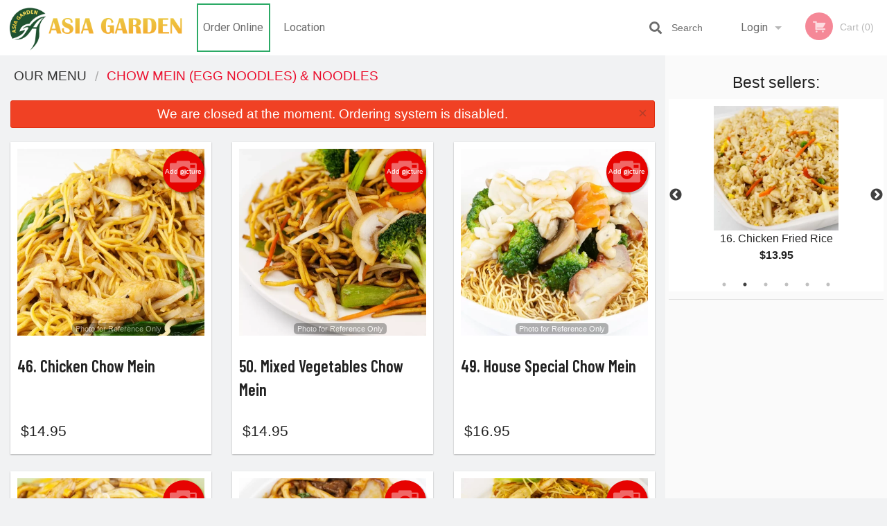

--- FILE ---
content_type: text/html; charset=UTF-8
request_url: https://asia-gardenrestaurant.com/c/chow-mein-noodles/
body_size: 10185
content:
<!DOCTYPE html>
<!--[if IE 9]><html class="lt-ie10" lang="en" > <![endif]--><html class="no-js" lang="en">
<head> <meta charset="utf-8"><script>(function(w,d,s,l,i){w[l]=w[l]||[];w[l].push({'gtm.start':
	new Date().getTime(),event:'gtm.js'});var f=d.getElementsByTagName(s)[0],
	j=d.createElement(s),dl=l!='dataLayer'?'&l='+l:'';j.async=true;j.src=
	'https://www.googletagmanager.com/gtm.js?id='+i+dl;f.parentNode.insertBefore(j,f);
	})(window,document,'script','dataLayer','GTM-K7QZ2VF');</script><script>
            window.dataLayer = window.dataLayer || [];
            dataLayer.push({ ecommerce: null });
                        dataLayer.push({
                        'ecommerce': {
            'currencyCode': 'CAD',
            'impressions': [
                                     {
                       'name': 'Chicken Chow Mein',
                       'id': '209299',
                       'price': '14.95',
                       'brand': 'Asia Garden - Medicine Hat',
                       'category': 'Chow Mein & Noodles',
                       'list': 'Product List',
                       'position': 1
                     },
                     {
                       'name': 'Mixed Vegetables Chow Mein',
                       'id': '209296',
                       'price': '14.95',
                       'brand': 'Asia Garden - Medicine Hat',
                       'category': 'Chow Mein & Noodles',
                       'list': 'Product List',
                       'position': 2
                     },
                     {
                       'name': 'House Special Chow Mein',
                       'id': '209295',
                       'price': '16.95',
                       'brand': 'Asia Garden - Medicine Hat',
                       'category': 'Chow Mein & Noodles',
                       'list': 'Product List',
                       'position': 3
                     },
                     {
                       'name': 'Shanghai Chicken Noodles',
                       'id': '209294',
                       'price': '15.95',
                       'brand': 'Asia Garden - Medicine Hat',
                       'category': 'Chow Mein & Noodles',
                       'list': 'Product List',
                       'position': 4
                     },
                     {
                       'name': 'Shanghai Beef Noodles',
                       'id': '300724',
                       'price': '15.95',
                       'brand': 'Asia Garden - Medicine Hat',
                       'category': 'Chow Mein & Noodles',
                       'list': 'Product List',
                       'position': 5
                     },
                     {
                       'name': 'Singapore Style Fried Rice Noodles',
                       'id': '209302',
                       'price': '16.95',
                       'brand': 'Asia Garden - Medicine Hat',
                       'category': 'Chow Mein & Noodles',
                       'list': 'Product List',
                       'position': 6
                     },
                     {
                       'name': '44A Shanghai Noodles with Shrimp',
                       'id': '209291',
                       'price': '16.95',
                       'brand': 'Asia Garden - Medicine Hat',
                       'category': 'Chow Mein & Noodles',
                       'list': 'Product List',
                       'position': 7
                     },
                     {
                       'name': 'Beef Chow Mein',
                       'id': '209297',
                       'price': '14.95',
                       'brand': 'Asia Garden - Medicine Hat',
                       'category': 'Chow Mein & Noodles',
                       'list': 'Product List',
                       'position': 8
                     },
                     {
                       'name': 'Shrimp Chow Mein',
                       'id': '209293',
                       'price': '16.95',
                       'brand': 'Asia Garden - Medicine Hat',
                       'category': 'Chow Mein & Noodles',
                       'list': 'Product List',
                       'position': 9
                     },
                     {
                       'name': 'Shanghai BBQ Pork Noodles',
                       'id': '300725',
                       'price': '15.95',
                       'brand': 'Asia Garden - Medicine Hat',
                       'category': 'Chow Mein & Noodles',
                       'list': 'Product List',
                       'position': 10
                     },
                     {
                       'name': 'BBQ Pork Chow Mein',
                       'id': '209298',
                       'price': '14.95',
                       'brand': 'Asia Garden - Medicine Hat',
                       'category': 'Chow Mein & Noodles',
                       'list': 'Product List',
                       'position': 11
                     },

             ]
        }
            });
        </script><meta name="viewport" content="width=device-width, minimum-scale=1, maximum-scale=1, initial-scale=1, user-scalable=no"> <meta name="description" content="46. Chicken Chow Mein, 50. Mixed Vegetables Chow Mein, 49. House Special Chow Mein, 44. Shanghai Chicken Noodles , 44. Shanghai Beef Noodles , 51. Singapore Style Fried Rice Noodles, 44A. Shanghai Noodles with Shrimp, 47. Beef Chow Mein, 48. Shrimp Chow Mein, 44. Shanghai BBQ Pork Noodles , 45. BBQ Pork Chow Mein"> <meta name="robots" content="all,index,follow"> <meta name="copyright" content="DI develop All rights reserved."> <title>Chow Mein (Egg Noodles) &amp; Noodles | Asia Garden - Medicine Hat</title> <link href="https://www.google.ca/maps/place/Asia+Garden/@50.003595,-110.6421517,15z/data=!4m2!3m1!1s0x0:0xa9c87ed89881dceb?sa=X&amp;ved=2ahUKEwjh-rf1_KbzAhUJzaQKHfbmAHIQ_BJ6BAhkEAU" rel="publisher"> <link id="favicon-link" rel="icon" href="https://cdn3.didevelop.com/public/logos/94abf26af611453dd6485d73898af41e.png" type="image/x-icon"> <link rel="shortcut icon" href="https://cdn3.didevelop.com/public/logos/94abf26af611453dd6485d73898af41e.png" type="image/x-icon"> <link id="main_css" rel="stylesheet" href="https://asia-gardenrestaurant.com/css/themes/white_green2_static_style.css?v=121649837892"><script src="//cdn.didevelop.com/js/vendor/modernizr.js"></script><script src="//ajax.googleapis.com/ajax/libs/jquery/2.2.2/jquery.min.js"></script><script src="//cdn.didevelop.com/js/foundation.min.js?v=7"></script><script src="//cdn.didevelop.com/js/jquery.raty.min.js"></script><script src="//cdn.didevelop.com/js/foundation-datepicker.min.js"></script><script src="//cdn.didevelop.com/js/foundation_datepicker_locales/foundation-datepicker.en.js"></script><script src="//cdn.didevelop.com/js/jquery.animateNumber.min.js"></script><script src="//code.jquery.com/ui/1.12.1/jquery-ui.min.js"></script><script src="//cdn.didevelop.com/js/jquery.ui.touch-punch.min.js"></script><script src="//cdn.jsdelivr.net/npm/slick-carousel@1.8.1/slick/slick.min.js"></script><script src="//cdn.didevelop.com/js/moment.js"></script><script src="//cdn.didevelop.com/js/common.min.js?v=2024-08-01"></script><script src="https://www.google.com/recaptcha/enterprise.js?render=6LfPTFIiAAAAAHwPeVP_ahfD9dFYAsySELKIu7Dd"></script><script src="//maps.googleapis.com/maps/api/js?key=AIzaSyB5YdY296xAZ9W_lH4NWuQPe2dJwRhd0ak&amp;libraries=places,geometry&amp;language=en"></script><meta name="google-site-verification" content="YgBdpgB2pQDKSNASNzJLm2cCtU0Lf8gG3it7kVtuiYs">	<style>
		.grecaptcha-badge { visibility: hidden; }
	</style><script>
        window.baseUrl = `/`
    </script><style>
        #section_index .main-section .all_products.categories img {
            width: 100% !important;
        }
    </style> <style>
        .system-alert_wrap .close{
            color: #fff;
            font-size: 18px;
            opacity: unset;
            position: relative;
        }
        .system-alert_wrap .a {
            opacity: unset;
        }

        .system-alert_wrap .alert-box {
            margin-bottom: 0 !important;
        }
    </style> <style>
            .show_for_apps {
                display: none !important;
            }
            .show_for_ios {
                display: none !important;
            }
            .show_for_web {
                display: block !important;
            }
        </style> </head> <body id="section_index" class="											current_language_en" itemscope itemtype="http://schema.org/Restaurant" data-langlink=""> <noscript><iframe src="https://www.googletagmanager.com/ns.html?id=GTM-K7QZ2VF" height="0" width="0" style="display:none;visibility:hidden"></iframe></noscript><div class="inner-wrap"><img itemprop="logo" id="meta_logo" src="https://cdn3.didevelop.com/public/logos/a2821a0b5989759f4f6259b679bc6815.png" alt="Asia Garden - Medicine Hat"> <meta itemprop="sameAs" content="https://www.google.ca/maps/place/Asia+Garden/@50.003595,-110.6421517,15z/data=!4m2!3m1!1s0x0:0xa9c87ed89881dceb?sa=X&amp;ved=2ahUKEwjh-rf1_KbzAhUJzaQKHfbmAHIQ_BJ6BAhkEAU"> <meta itemprop="priceRange" content="$$"> <meta itemprop="url" content="https://asia-gardenrestaurant.com"> <meta itemprop="name" content="Asia Garden - Medicine Hat"> <meta itemprop="legalName" content="Asia Garden - Medicine Hat"> <meta itemprop="paymentAccepted" content="Cash, Credit/Debit in person, Credit / Debit Card Online"> <meta itemprop="telephone" content="+1 403-504-2121"> <meta itemprop="servesCuisine" content="Asian"> <meta itemprop="menu" content="https://asia-gardenrestaurant.com/menu/"> <meta itemprop="currenciesAccepted" content="CAD"><div itemprop="geo" itemscope itemtype="http://schema.org/GeoCoordinates"><meta itemprop="latitude" content="50.0036"> <meta itemprop="longitude" content="-110.642"></div><meta itemprop="openingHours" content="Mo 16:00-20:00"> <meta itemprop="openingHours" content="Tu 16:00-20:00"> <meta itemprop="openingHours" content="We 16:00-20:00"> <meta itemprop="openingHours" content="Th 16:00-20:00"> <meta itemprop="openingHours" content="Fr 16:00-20:00"> <meta itemprop="openingHours" content="Sa 16:00-20:00"> <meta itemprop="openingHours" content="Su 16:00-20:00"><div itemprop="potentialAction" itemscope itemtype="http://schema.org/OrderAction"><div itemprop="target" itemscope itemtype="http://schema.org/EntryPoint"><meta itemprop="url" content="https://asia-gardenrestaurant.com"> <meta itemprop="actionPlatform" content="http://schema.org/DesktopWebPlatform"> <meta itemprop="actionPlatform" content="http://schema.org/MobileWebPlatform"> <meta itemprop="inLanguage" content="en"></div><meta itemprop="deliveryMethod" content="http://purl.org/goodrelations/v1#DeliveryModePickUp"></div><div class="sticky"><nav class="top-bar hide_for_ios_v2" data-topbar role="navigation"><ul class="title-area logo-wrapper"> <li class="name apps_header_logo"> <a class="" id="main_logo" target="_self" href="/"> <img id="logo-on-black-img" alt="Asia Garden - Medicine Hat logo" src="https://cdn3.didevelop.com/public/logos/83c90d56cb093c1248e548de30bbb16d.png?v=1649837892"> </a> </li> <li class="show-for-small-up hide-for-large-up" id="mobile_search_wrap"><div id="mobile_search"><button id="show_mobile_search" class="apps_header_search"> <i class="fa fa-search" aria-hidden="true"></i> </button> <form method="get" action="/search/"> <button type="submit" id="submit_mobile_search"> <i class="fa fa-search" aria-hidden="true"></i> </button> <button type="button" id="hide_mobile_search"> <i class="fas fa-times-circle" aria-hidden="true"></i> </button><div><input name="search" placeholder="Search" value="" id="search696da2876d68b" type="text"> <span class="form_note"></span></div></form></div></li> <li id="cart_link_mobile" class="show-for-small-up hide-for-large-up hide"> <a rel="nofollow" href="/cart/"> <i class="fa fa-shopping-cart"></i> ( <span id="total_cart_items--small" class="apps_link"> 0 </span> ) </a> </li> <li class="apps_header_nav toggle-topbar menu-icon"> <a href="#"> <span></span> </a> </li> </ul><div class="top-bar-section"><ul class="left"> <li class="active"> <a class="apps_link" href="/"> Order Online </a> </li> <li class=""> <a class="apps_link" id="location_page_link" itemprop="hasMap" href="/location/"> Location </a> </li> </ul> <ul class="right"> <li class="hide-for-small-only hide-for-medium-only has-dropdown "> <a class="apps_link" href="/login/"> Login </a> <ul class="dropdown"> <li class=""> <a class="apps_link" href="/registration/"> Registration </a> </li> </ul> </li> <li class="hide-for-large-up "> <a class="apps_link" href="/login/"> Login </a> </li> <li class="hide-for-large-up "> <a class="apps_link" href="/registration/"> Registration </a> </li> <li class="divider"> <li class="has-form"> <a id="cart_qtty" class="button hidden apps_link" rel="nofollow" href="/cart/"> <i class="fi-shopping-cart"></i> Cart (<span id="total_cart_items" class="apps_link">0</span>) </a> <span id="empty_cart" class="button disabled  apps_link"> <i class="fi-shopping-cart"></i> Cart (0) </span> </li> </ul><div id="search"><div id="show_search"><i class="fa fa-search" aria-hidden="true"></i>&nbsp; &nbsp; &nbsp; &nbsp; Search</div><form itemprop="potentialAction" itemscope itemtype="http://schema.org/SearchAction" method="get" action="/search/"> <meta itemprop="target" content="https://asia-gardenrestaurant.com/search/?search={search}"><div><input name="search" placeholder="Search" value="" id="search696da2876d814" type="text" itemprop="query-input" required="required"> <span class="form_note"></span></div><button type="submit" id="submit_search"> <i class="fa fa-search" aria-hidden="true"></i> </button> <button type="button" id="hide_search"> <i class="fa fa-times" aria-hidden="true"></i> Close </button> </form></div><i class="clear"></i></div></nav></div><span class="system-alert_wrap show_for_ios"> <span data-alert class="alert-box alert"><a href="#" class="close system-alert_wrap__error">We are closed at the moment. Ordering system is disabled.</a></span> </span><div class="main-section" role="main"><div class="row" data-equalizer="main_content" data-equalizer-mq="medium-up"><div class="large-3 large-push-9 
  				medium-4 medium-push-8 
  				xlarge-2 xlarge-push-10
  				columns" id="right_column" data-equalizer-watch="main_content"><div class="hide-for-small"><h4>Best sellers:</h4><div id="best_sellers" class="hide"><a href="/34-fried-shredded-ginger-beef/"> <picture> <source srcset="https://cdn3.didevelop.com/public/cdn/180_cb820e23730bfd568589c6ac804c9cb9.webp" type="image/webp"></source> <img itemprop="image" alt="34. Fried Shredded Ginger Beef " class="img" src="https://cdn3.didevelop.com/public/cdn/180_cb820e23730bfd568589c6ac804c9cb9.jpg"> </picture> <b> 34. Fried Shredded Ginger Beef <span class="price">$16.95</span> </b> </a> <a href="/16-chicken-fried-rice/"> <picture> <source srcset="https://cdn3.didevelop.com/public/cdn/180_5cfe522ff46f17fa5405dd45f2590ff6.webp" type="image/webp"></source> <img itemprop="image" alt="16. Chicken Fried Rice" class="img" src="https://cdn3.didevelop.com/public/cdn/180_5cfe522ff46f17fa5405dd45f2590ff6.jpg"> </picture> <b> 16. Chicken Fried Rice <span class="price">$13.95</span> </b> </a> <a href="/2-spring-rolls/"> <picture> <source srcset="https://cdn3.didevelop.com/public/cdn/180_ab69cb943ac9928902d9747185a5ab41.webp" type="image/webp"></source> <img itemprop="image" alt="2. Spring Rolls" class="img" src="https://cdn3.didevelop.com/public/cdn/180_ab69cb943ac9928902d9747185a5ab41.jpg"> </picture> <b> 2. Spring Rolls <span class="price">$2.50</span> </b> </a> <a href="/1-egg-roll/"> <picture> <source srcset="https://cdn3.didevelop.com/public/cdn/180_8c81a3e767a9be0291619baedeeb80ee.webp" type="image/webp"></source> <img itemprop="image" alt="1. Egg Roll" class="img" src="https://cdn3.didevelop.com/public/cdn/180_8c81a3e767a9be0291619baedeeb80ee.jpg"> </picture> <b> 1. Egg Roll <span class="price">$2.50</span> </b> </a> <a href="/dinner-for-1b/"> <picture> <source srcset="https://cdn3.didevelop.com/public/cdn/180_282603b72932655d6b457093be31e206.webp" type="image/webp"></source> <img itemprop="image" alt="Dinner for 1B" class="img" src="https://cdn3.didevelop.com/public/cdn/180_282603b72932655d6b457093be31e206.jpeg"> </picture> <b> Dinner for 1B <span class="price">$17.95</span> </b> </a> <a href="/dinner-for-1c/"> <picture> <source srcset="https://cdn3.didevelop.com/public/cdn/180_af933d731a5403e47fc87ae04f18aa4e.webp" type="image/webp"></source> <img itemprop="image" alt="Dinner for 1C" class="img" src="https://cdn3.didevelop.com/public/cdn/180_af933d731a5403e47fc87ae04f18aa4e.jpg"> </picture> <b> Dinner for 1C <span class="price">$20.95</span> </b> </a></div><hr></div><div class="hide-for-small"><div id="ads-sticky-container"></div><div id="sticky" style="width: 250px"><ins class="adsbygoogle" style="display:block;text-align:center;" data-ad-layout="in-article" data-ad-format="fluid" data-ad-client="ca-pub-4623080555139108" data-ad-slot="3036432386"></ins></div><script>
                    function sticky_relocate() {
                        var window_top = $(window).scrollTop();
                        var div_top = $('#ads-sticky-container').offset().top - 90;

                        if (window_top > div_top) {
                            $('#sticky').addClass('stick');
                        } else {
                            $('#sticky').removeClass('stick');
                        }
                    }

                    $(function() {
                        $(window).scroll(sticky_relocate);
                        sticky_relocate();
                    });
                </script><style>
                    #sticky.stick {
                        position: fixed;
                        top: 90px;
                        z-index: 10000;
                    }
                </style></div><div class="text-center
							hide-for-small" id="right_bar_reviews"><a href="/reviews/" title="Reviews of Asia Garden - Medicine Hat"> <h4>Our customers love us!</h4> <i class="rate_star yellow fi-star"></i><i class="rate_star yellow fi-star"></i><i class="rate_star yellow fi-star"></i><i class="rate_star yellow fi-star"></i><i class="rate_star yellow fi-star"></i><div class="review_count"><span itemprop="reviewCount">71 </span>reviews</div></a><hr></div><div class="hide-for-small"><br><br><br><br><br><br><br><br></div></div><div class="large-9 large-pull-3 
		  				medium-8 medium-pull-4
		  				xlarge-10 xlarge-pull-2
  						 
				columns main_content" data-equalizer-watch="main_content"><ul itemscope itemtype="http://schema.org/BreadcrumbList" class="breadcrumbs"><li itemprop="itemListElement" itemscope itemtype="http://schema.org/ListItem"><a itemprop="item" href="/"><span itemprop="name">Our Menu</span></a><meta itemprop="position" content="1"></li><li itemprop="itemListElement" itemscope itemtype="http://schema.org/ListItem" class="current"><a itemprop="item" href="/c/chow-mein-noodles/"><span itemprop="name">Chow Mein (Egg Noodles) &amp; Noodles</span></a><meta itemprop="position" content="2"></li></ul><div data-alert class="alert-box alert radius show_for_web">We are closed at the moment. Ordering system is disabled.<a href="#" class="close">&times;</a></div><div id="all_products"><div data-equalizer="category_chow-mein-noodles" data-equalizer-mq="medium-up" class="row all_products category_chow-mein-noodles"><form class="xlarge-3 								 large-4 medium-6 columns end product add_to_cart_form
								 product_46-chicken-chow-mein" action="/cart/" method="post" data-equalizer-watch="category_chow-mein-noodles" itemscope itemtype="http://schema.org/Product"><div class="inner_product_wrap"><script type="application/ld+json">			
							{
								"@context": "http://schema.org/",
								"@type": "Product",
								"name": "46. Chicken Chow Mein",
								"category": "Chow Mein (Egg Noodles) & Noodles",
								

																	"image": "https://asia-gardenrestaurant.com/img/cdn/300_c7b62f3028c750dc65936d1a65010870.jpg",
								
								"description": "",
								"offers": {
									"@type": "Offer",
									"priceCurrency": Config::field("currency"),
									"price": "14.95",
									"itemCondition": "http://schema.org/NewCondition",
									"availability": "http://schema.org/InStock",
									"url": "https://asia-gardenrestaurant.com/46-chicken-chow-mein/",
									"seller": {
										"@type": "Restaurant ",
										"name": "Asia Garden - Medicine Hat"
									    }
								}
							}
							</script><meta itemprop="category" content="Chow Mein (Egg Noodles) &amp; Noodles"> <a href="/upload_photos/46-chicken-chow-mein/" class="button tiny secondary right add_picture_button"> <i class="fi-camera"></i> Add picture </a><div class="row  "><div class="medium-12 columns "><a href="/46-chicken-chow-mein/" class="image_link"><div class="sold_out"><picture> <source srcset="https://cdn3.didevelop.com/public/cdn/300_c7b62f3028c750dc65936d1a65010870.webp" type="image/webp"></source> <img class=" " alt="46. Chicken Chow Mein" src="https://cdn3.didevelop.com/public/cdn/300_c7b62f3028c750dc65936d1a65010870.jpg"> </picture></div><span class="photo_credit"> Photo for Reference Only </span> </a><br></div></div><h3 class="name"> <span itemprop="name"> 46. Chicken Chow Mein </span> <span class="note"> </span> <span class="food_icons"> </span> </h3><div itemprop="description" class="description"></div><div class="row add_to_cart_row" itemprop="offers" itemscope itemtype="http://schema.org/Offer"><link itemprop="availability" href="http://schema.org/InStock"><div class="small-4 columns display_only"><p class="price "><span itemprop="priceCurrency" content="CAD">$</span><span itemprop="price" content="14.95">14.95</span></p><div class="category_size"></div></div><div class="small-8 columns text-right"><a itemprop="url" class="button small product_link hidden " href="/46-chicken-chow-mein/"> Order now </a></div></div></div></form> <form class="xlarge-3 								 large-4 medium-6 columns end product add_to_cart_form
								 product_50-mixed-vegetables-chow-mein" action="/cart/" method="post" data-equalizer-watch="category_chow-mein-noodles" itemscope itemtype="http://schema.org/Product"><div class="inner_product_wrap"><script type="application/ld+json">			
							{
								"@context": "http://schema.org/",
								"@type": "Product",
								"name": "50. Mixed Vegetables Chow Mein",
								"category": "Chow Mein (Egg Noodles) & Noodles",
								

																	"image": "https://asia-gardenrestaurant.com/img/cdn/300_e628d06a135805e1fc661b0778ea783a.jpg",
								
								"description": "",
								"offers": {
									"@type": "Offer",
									"priceCurrency": Config::field("currency"),
									"price": "14.95",
									"itemCondition": "http://schema.org/NewCondition",
									"availability": "http://schema.org/InStock",
									"url": "https://asia-gardenrestaurant.com/50-mixed-vegetables-chow-mein/",
									"seller": {
										"@type": "Restaurant ",
										"name": "Asia Garden - Medicine Hat"
									    }
								}
							}
							</script><meta itemprop="category" content="Chow Mein (Egg Noodles) &amp; Noodles"> <a href="/upload_photos/50-mixed-vegetables-chow-mein/" class="button tiny secondary right add_picture_button"> <i class="fi-camera"></i> Add picture </a><div class="row  "><div class="medium-12 columns "><a href="/50-mixed-vegetables-chow-mein/" class="image_link"><div class="sold_out"><picture> <source srcset="https://cdn3.didevelop.com/public/cdn/300_e628d06a135805e1fc661b0778ea783a.webp" type="image/webp"></source> <img class=" " alt="50. Mixed Vegetables Chow Mein" src="https://cdn3.didevelop.com/public/cdn/300_e628d06a135805e1fc661b0778ea783a.jpg"> </picture></div><span class="photo_credit"> Photo for Reference Only </span> </a><br></div></div><h3 class="name"> <span itemprop="name"> 50. Mixed Vegetables Chow Mein </span> <span class="note"> </span> <span class="food_icons"> </span> </h3><div itemprop="description" class="description"></div><div class="row add_to_cart_row" itemprop="offers" itemscope itemtype="http://schema.org/Offer"><link itemprop="availability" href="http://schema.org/InStock"><div class="small-4 columns display_only"><p class="price "><span itemprop="priceCurrency" content="CAD">$</span><span itemprop="price" content="14.95">14.95</span></p><div class="category_size"></div></div><div class="small-8 columns text-right"><a itemprop="url" class="button small product_link hidden " href="/50-mixed-vegetables-chow-mein/"> Order now </a></div></div></div></form> <form class="xlarge-3 								 large-4 medium-6 columns end product add_to_cart_form
								 product_49-house-special-chow-mein" action="/cart/" method="post" data-equalizer-watch="category_chow-mein-noodles" itemscope itemtype="http://schema.org/Product"><div class="inner_product_wrap"><script type="application/ld+json">			
							{
								"@context": "http://schema.org/",
								"@type": "Product",
								"name": "49. House Special Chow Mein",
								"category": "Chow Mein (Egg Noodles) & Noodles",
								

																	"image": "https://asia-gardenrestaurant.com/img/cdn/300_61919554e6f0eb2aeda12710f4177e34.jpg",
								
								"description": "",
								"offers": {
									"@type": "Offer",
									"priceCurrency": Config::field("currency"),
									"price": "16.95",
									"itemCondition": "http://schema.org/NewCondition",
									"availability": "http://schema.org/InStock",
									"url": "https://asia-gardenrestaurant.com/49-house-special-chow-mein/",
									"seller": {
										"@type": "Restaurant ",
										"name": "Asia Garden - Medicine Hat"
									    }
								}
							}
							</script><meta itemprop="category" content="Chow Mein (Egg Noodles) &amp; Noodles"> <a href="/upload_photos/49-house-special-chow-mein/" class="button tiny secondary right add_picture_button"> <i class="fi-camera"></i> Add picture </a><div class="row  "><div class="medium-12 columns "><a href="/49-house-special-chow-mein/" class="image_link"><div class="sold_out"><picture> <source srcset="https://cdn3.didevelop.com/public/cdn/300_61919554e6f0eb2aeda12710f4177e34.webp" type="image/webp"></source> <img class=" " alt="49. House Special Chow Mein" src="https://cdn3.didevelop.com/public/cdn/300_61919554e6f0eb2aeda12710f4177e34.jpg"> </picture></div><span class="photo_credit"> Photo for Reference Only </span> </a><br></div></div><h3 class="name"> <span itemprop="name"> 49. House Special Chow Mein </span> <span class="note"> </span> <span class="food_icons"> </span> </h3><div itemprop="description" class="description"></div><div class="row add_to_cart_row" itemprop="offers" itemscope itemtype="http://schema.org/Offer"><link itemprop="availability" href="http://schema.org/InStock"><div class="small-4 columns display_only"><p class="price "><span itemprop="priceCurrency" content="CAD">$</span><span itemprop="price" content="16.95">16.95</span></p><div class="category_size"></div></div><div class="small-8 columns text-right"><a itemprop="url" class="button small product_link hidden " href="/49-house-special-chow-mein/"> Order now </a></div></div></div></form> <form class="xlarge-3 								 large-4 medium-6 columns end product add_to_cart_form
								 product_44-shanghai-chicken-noodles" action="/cart/" method="post" data-equalizer-watch="category_chow-mein-noodles" itemscope itemtype="http://schema.org/Product"><div class="inner_product_wrap"><script type="application/ld+json">			
							{
								"@context": "http://schema.org/",
								"@type": "Product",
								"name": "44. Shanghai Chicken Noodles ",
								"category": "Chow Mein (Egg Noodles) & Noodles",
								

																	"image": "https://asia-gardenrestaurant.com/img/cdn/300_705a44c6987997f7bbf2c7dedb94613b.jpg",
								
								"description": "",
								"offers": {
									"@type": "Offer",
									"priceCurrency": Config::field("currency"),
									"price": "15.95",
									"itemCondition": "http://schema.org/NewCondition",
									"availability": "http://schema.org/InStock",
									"url": "https://asia-gardenrestaurant.com/44-shanghai-chicken-noodles/",
									"seller": {
										"@type": "Restaurant ",
										"name": "Asia Garden - Medicine Hat"
									    }
								}
							}
							</script><meta itemprop="category" content="Chow Mein (Egg Noodles) &amp; Noodles"> <a href="/upload_photos/44-shanghai-chicken-noodles/" class="button tiny secondary right add_picture_button"> <i class="fi-camera"></i> Add picture </a><div class="row  "><div class="medium-12 columns "><a href="/44-shanghai-chicken-noodles/" class="image_link"><div class="sold_out"><picture> <source srcset="https://cdn3.didevelop.com/public/cdn/300_705a44c6987997f7bbf2c7dedb94613b.webp" type="image/webp"></source> <img class=" " alt="44. Shanghai Chicken Noodles " src="https://cdn3.didevelop.com/public/cdn/300_705a44c6987997f7bbf2c7dedb94613b.jpg"> </picture></div><span class="photo_credit"> Photo for Reference Only </span> </a><br></div></div><h3 class="name"> <span itemprop="name"> 44. Shanghai Chicken Noodles </span> <span class="note"> </span> <span class="food_icons"> </span> </h3><div itemprop="description" class="description"></div><div class="row add_to_cart_row" itemprop="offers" itemscope itemtype="http://schema.org/Offer"><link itemprop="availability" href="http://schema.org/InStock"><div class="small-4 columns display_only"><p class="price "><span itemprop="priceCurrency" content="CAD">$</span><span itemprop="price" content="15.95">15.95</span></p><div class="category_size"></div></div><div class="small-8 columns text-right"><a itemprop="url" class="button small product_link hidden " href="/44-shanghai-chicken-noodles/"> Order now </a></div></div></div></form> <form class="xlarge-3 								 large-4 medium-6 columns end product add_to_cart_form
								 product_44-shanghai-beef-noodles" action="/cart/" method="post" data-equalizer-watch="category_chow-mein-noodles" itemscope itemtype="http://schema.org/Product"><div class="inner_product_wrap"><script type="application/ld+json">			
							{
								"@context": "http://schema.org/",
								"@type": "Product",
								"name": "44. Shanghai Beef Noodles ",
								"category": "Chow Mein (Egg Noodles) & Noodles",
								

																	"image": "https://asia-gardenrestaurant.com/img/cdn/300_d45338fcb4a44b798ff6a7fc6594225c.jpg",
								
								"description": "",
								"offers": {
									"@type": "Offer",
									"priceCurrency": Config::field("currency"),
									"price": "15.95",
									"itemCondition": "http://schema.org/NewCondition",
									"availability": "http://schema.org/InStock",
									"url": "https://asia-gardenrestaurant.com/44-shanghai-beef-noodles/",
									"seller": {
										"@type": "Restaurant ",
										"name": "Asia Garden - Medicine Hat"
									    }
								}
							}
							</script><meta itemprop="category" content="Chow Mein (Egg Noodles) &amp; Noodles"> <a href="/upload_photos/44-shanghai-beef-noodles/" class="button tiny secondary right add_picture_button"> <i class="fi-camera"></i> Add picture </a><div class="row  "><div class="medium-12 columns "><a href="/44-shanghai-beef-noodles/" class="image_link"><div class="sold_out"><picture> <source srcset="https://cdn3.didevelop.com/public/cdn/300_d45338fcb4a44b798ff6a7fc6594225c.webp" type="image/webp"></source> <img class=" " alt="44. Shanghai Beef Noodles " src="https://cdn3.didevelop.com/public/cdn/300_d45338fcb4a44b798ff6a7fc6594225c.jpg"> </picture></div><span class="photo_credit"> Photo for Reference Only </span> </a><br></div></div><h3 class="name"> <span itemprop="name"> 44. Shanghai Beef Noodles </span> <span class="note"> </span> <span class="food_icons"> </span> </h3><div itemprop="description" class="description"></div><div class="row add_to_cart_row" itemprop="offers" itemscope itemtype="http://schema.org/Offer"><link itemprop="availability" href="http://schema.org/InStock"><div class="small-4 columns display_only"><p class="price "><span itemprop="priceCurrency" content="CAD">$</span><span itemprop="price" content="15.95">15.95</span></p><div class="category_size"></div></div><div class="small-8 columns text-right"><a itemprop="url" class="button small product_link hidden " href="/44-shanghai-beef-noodles/"> Order now </a></div></div></div></form><div class="columns show-for-small-only end product adsbygoogle-wrapper"><div class="row"><div class="medium-12 columns" style="padding: 15px"><ins class="adsbygoogle" style="display:block;" data-ad-format="fluid" data-ad-layout-key="-6s+ef+1v-2l-b" data-ad-client="ca-pub-4623080555139108" data-ad-slot="9836686590"></ins></div></div></div><form class="xlarge-3 								 large-4 medium-6 columns end product add_to_cart_form
								 product_51-singapore-style-fried-rice-noodles" action="/cart/" method="post" data-equalizer-watch="category_chow-mein-noodles" itemscope itemtype="http://schema.org/Product"><div class="inner_product_wrap"><script type="application/ld+json">			
							{
								"@context": "http://schema.org/",
								"@type": "Product",
								"name": "51. Singapore Style Fried Rice Noodles",
								"category": "Chow Mein (Egg Noodles) & Noodles",
								

																	"image": "https://asia-gardenrestaurant.com/img/cdn/300_b7cb6210480c92df412b4874d82f1c9c.jpg",
								
								"description": "",
								"offers": {
									"@type": "Offer",
									"priceCurrency": Config::field("currency"),
									"price": "16.95",
									"itemCondition": "http://schema.org/NewCondition",
									"availability": "http://schema.org/InStock",
									"url": "https://asia-gardenrestaurant.com/51-singapore-style-fried-rice-noodles/",
									"seller": {
										"@type": "Restaurant ",
										"name": "Asia Garden - Medicine Hat"
									    }
								}
							}
							</script><meta itemprop="category" content="Chow Mein (Egg Noodles) &amp; Noodles"> <a href="/upload_photos/51-singapore-style-fried-rice-noodles/" class="button tiny secondary right add_picture_button"> <i class="fi-camera"></i> Add picture </a><div class="row  "><div class="medium-12 columns "><a href="/51-singapore-style-fried-rice-noodles/" class="image_link"><div class="sold_out"><picture> <source srcset="https://cdn3.didevelop.com/public/cdn/300_b7cb6210480c92df412b4874d82f1c9c.webp" type="image/webp"></source> <img class=" " alt="51. Singapore Style Fried Rice Noodles" src="https://cdn3.didevelop.com/public/cdn/300_b7cb6210480c92df412b4874d82f1c9c.jpg"> </picture></div><span class="photo_credit"> Photo for Reference Only </span> </a><br></div></div><h3 class="name"> <span itemprop="name"> 51. Singapore Style Fried Rice Noodles </span> <span class="note"> </span> <span class="food_icons"> </span> </h3><div itemprop="description" class="description"></div><div class="row add_to_cart_row" itemprop="offers" itemscope itemtype="http://schema.org/Offer"><link itemprop="availability" href="http://schema.org/InStock"><div class="small-4 columns display_only"><p class="price "><span itemprop="priceCurrency" content="CAD">$</span><span itemprop="price" content="16.95">16.95</span></p><div class="category_size"></div></div><div class="small-8 columns text-right"><a itemprop="url" class="button small product_link hidden " href="/51-singapore-style-fried-rice-noodles/"> Order now </a></div></div></div></form> <form class="xlarge-3 								 large-4 medium-6 columns end product add_to_cart_form
								 product_44a-shanghai-noodles-with-shrimp" action="/cart/" method="post" data-equalizer-watch="category_chow-mein-noodles" itemscope itemtype="http://schema.org/Product"><div class="inner_product_wrap"><script type="application/ld+json">			
							{
								"@context": "http://schema.org/",
								"@type": "Product",
								"name": "44A. Shanghai Noodles with Shrimp",
								"category": "Chow Mein (Egg Noodles) & Noodles",
								

																	"image": "https://asia-gardenrestaurant.com/img/cdn/300_d3dbf51504be519f20f43c7cf0737602.jpg",
								
								"description": "",
								"offers": {
									"@type": "Offer",
									"priceCurrency": Config::field("currency"),
									"price": "16.95",
									"itemCondition": "http://schema.org/NewCondition",
									"availability": "http://schema.org/InStock",
									"url": "https://asia-gardenrestaurant.com/44a-shanghai-noodles-with-shrimp/",
									"seller": {
										"@type": "Restaurant ",
										"name": "Asia Garden - Medicine Hat"
									    }
								}
							}
							</script><meta itemprop="category" content="Chow Mein (Egg Noodles) &amp; Noodles"> <a href="/upload_photos/44a-shanghai-noodles-with-shrimp/" class="button tiny secondary right add_picture_button"> <i class="fi-camera"></i> Add picture </a><div class="row  "><div class="medium-12 columns "><a href="/44a-shanghai-noodles-with-shrimp/" class="image_link"><div class="sold_out"><picture> <source srcset="https://cdn3.didevelop.com/public/cdn/300_d3dbf51504be519f20f43c7cf0737602.webp" type="image/webp"></source> <img class=" " alt="44A. Shanghai Noodles with Shrimp" src="https://cdn3.didevelop.com/public/cdn/300_d3dbf51504be519f20f43c7cf0737602.jpg"> </picture></div><span class="photo_credit"> Photo for Reference Only </span> </a><br></div></div><h3 class="name"> <span itemprop="name"> 44A. Shanghai Noodles with Shrimp </span> <span class="note"> </span> <span class="food_icons"> </span> </h3><div itemprop="description" class="description"></div><div class="row add_to_cart_row" itemprop="offers" itemscope itemtype="http://schema.org/Offer"><link itemprop="availability" href="http://schema.org/InStock"><div class="small-4 columns display_only"><p class="price "><span itemprop="priceCurrency" content="CAD">$</span><span itemprop="price" content="16.95">16.95</span></p><div class="category_size"></div></div><div class="small-8 columns text-right"><a itemprop="url" class="button small product_link hidden " href="/44a-shanghai-noodles-with-shrimp/"> Order now </a></div></div></div></form> <form class="xlarge-3 								 large-4 medium-6 columns end product add_to_cart_form
								 product_47-beef-chow-mein" action="/cart/" method="post" data-equalizer-watch="category_chow-mein-noodles" itemscope itemtype="http://schema.org/Product"><div class="inner_product_wrap"><script type="application/ld+json">			
							{
								"@context": "http://schema.org/",
								"@type": "Product",
								"name": "47. Beef Chow Mein",
								"category": "Chow Mein (Egg Noodles) & Noodles",
								

																	"image": "https://asia-gardenrestaurant.com/img/cdn/300_7ef06126f83fab6763a03ec65d2336fa.jpg",
								
								"description": "",
								"offers": {
									"@type": "Offer",
									"priceCurrency": Config::field("currency"),
									"price": "14.95",
									"itemCondition": "http://schema.org/NewCondition",
									"availability": "http://schema.org/InStock",
									"url": "https://asia-gardenrestaurant.com/47-beef-chow-mein/",
									"seller": {
										"@type": "Restaurant ",
										"name": "Asia Garden - Medicine Hat"
									    }
								}
							}
							</script><meta itemprop="category" content="Chow Mein (Egg Noodles) &amp; Noodles"> <a href="/upload_photos/47-beef-chow-mein/" class="button tiny secondary right add_picture_button"> <i class="fi-camera"></i> Add picture </a><div class="row  "><div class="medium-12 columns "><a href="/47-beef-chow-mein/" class="image_link"><div class="sold_out"><picture> <source srcset="https://cdn3.didevelop.com/public/cdn/300_7ef06126f83fab6763a03ec65d2336fa.webp" type="image/webp"></source> <img class=" " alt="47. Beef Chow Mein" src="https://cdn3.didevelop.com/public/cdn/300_7ef06126f83fab6763a03ec65d2336fa.jpg"> </picture></div><span class="photo_credit"> Photo for Reference Only </span> </a><br></div></div><h3 class="name"> <span itemprop="name"> 47. Beef Chow Mein </span> <span class="note"> </span> <span class="food_icons"> </span> </h3><div itemprop="description" class="description"></div><div class="row add_to_cart_row" itemprop="offers" itemscope itemtype="http://schema.org/Offer"><link itemprop="availability" href="http://schema.org/InStock"><div class="small-4 columns display_only"><p class="price "><span itemprop="priceCurrency" content="CAD">$</span><span itemprop="price" content="14.95">14.95</span></p><div class="category_size"></div></div><div class="small-8 columns text-right"><a itemprop="url" class="button small product_link hidden " href="/47-beef-chow-mein/"> Order now </a></div></div></div></form> <form class="xlarge-3 								 large-4 medium-6 columns end product add_to_cart_form
								 product_48-shrimp-chow-mein" action="/cart/" method="post" data-equalizer-watch="category_chow-mein-noodles" itemscope itemtype="http://schema.org/Product"><div class="inner_product_wrap"><script type="application/ld+json">			
							{
								"@context": "http://schema.org/",
								"@type": "Product",
								"name": "48. Shrimp Chow Mein",
								"category": "Chow Mein (Egg Noodles) & Noodles",
								

																	"image": "https://asia-gardenrestaurant.com/img/cdn/300_4b24dc513907d631391a65f1314f2d59.jpg",
								
								"description": "",
								"offers": {
									"@type": "Offer",
									"priceCurrency": Config::field("currency"),
									"price": "16.95",
									"itemCondition": "http://schema.org/NewCondition",
									"availability": "http://schema.org/InStock",
									"url": "https://asia-gardenrestaurant.com/48-shrimp-chow-mein/",
									"seller": {
										"@type": "Restaurant ",
										"name": "Asia Garden - Medicine Hat"
									    }
								}
							}
							</script><meta itemprop="category" content="Chow Mein (Egg Noodles) &amp; Noodles"> <a href="/upload_photos/48-shrimp-chow-mein/" class="button tiny secondary right add_picture_button"> <i class="fi-camera"></i> Add picture </a><div class="row  "><div class="medium-12 columns "><a href="/48-shrimp-chow-mein/" class="image_link"><div class="sold_out"><picture> <source srcset="https://cdn3.didevelop.com/public/cdn/300_4b24dc513907d631391a65f1314f2d59.webp" type="image/webp"></source> <img class=" " alt="48. Shrimp Chow Mein" src="https://cdn3.didevelop.com/public/cdn/300_4b24dc513907d631391a65f1314f2d59.jpg"> </picture></div><span class="photo_credit"> Photo for Reference Only </span> </a><br></div></div><h3 class="name"> <span itemprop="name"> 48. Shrimp Chow Mein </span> <span class="note"> </span> <span class="food_icons"> </span> </h3><div itemprop="description" class="description"></div><div class="row add_to_cart_row" itemprop="offers" itemscope itemtype="http://schema.org/Offer"><link itemprop="availability" href="http://schema.org/InStock"><div class="small-4 columns display_only"><p class="price "><span itemprop="priceCurrency" content="CAD">$</span><span itemprop="price" content="16.95">16.95</span></p><div class="category_size"></div></div><div class="small-8 columns text-right"><a itemprop="url" class="button small product_link hidden " href="/48-shrimp-chow-mein/"> Order now </a></div></div></div></form> <form class="xlarge-3 								 large-4 medium-6 columns end product add_to_cart_form
								 product_44-shanghai-bbq-pork-noodles" action="/cart/" method="post" data-equalizer-watch="category_chow-mein-noodles" itemscope itemtype="http://schema.org/Product"><div class="inner_product_wrap"><script type="application/ld+json">			
							{
								"@context": "http://schema.org/",
								"@type": "Product",
								"name": "44. Shanghai BBQ Pork Noodles ",
								"category": "Chow Mein (Egg Noodles) & Noodles",
								

																	"image": "https://asia-gardenrestaurant.com/img/cdn/300_31ccb8a398ade99304c41e1ce56ef438.jpg",
								
								"description": "",
								"offers": {
									"@type": "Offer",
									"priceCurrency": Config::field("currency"),
									"price": "15.95",
									"itemCondition": "http://schema.org/NewCondition",
									"availability": "http://schema.org/InStock",
									"url": "https://asia-gardenrestaurant.com/44-shanghai-bbq-pork-noodles/",
									"seller": {
										"@type": "Restaurant ",
										"name": "Asia Garden - Medicine Hat"
									    }
								}
							}
							</script><meta itemprop="category" content="Chow Mein (Egg Noodles) &amp; Noodles"> <a href="/upload_photos/44-shanghai-bbq-pork-noodles/" class="button tiny secondary right add_picture_button"> <i class="fi-camera"></i> Add picture </a><div class="row  "><div class="medium-12 columns "><a href="/44-shanghai-bbq-pork-noodles/" class="image_link"><div class="sold_out"><picture> <source srcset="https://cdn3.didevelop.com/public/cdn/300_31ccb8a398ade99304c41e1ce56ef438.webp" type="image/webp"></source> <img class=" " alt="44. Shanghai BBQ Pork Noodles " src="https://cdn3.didevelop.com/public/cdn/300_31ccb8a398ade99304c41e1ce56ef438.jpg"> </picture></div><span class="photo_credit"> Photo for Reference Only </span> </a><br></div></div><h3 class="name"> <span itemprop="name"> 44. Shanghai BBQ Pork Noodles </span> <span class="note"> </span> <span class="food_icons"> </span> </h3><div itemprop="description" class="description"></div><div class="row add_to_cart_row" itemprop="offers" itemscope itemtype="http://schema.org/Offer"><link itemprop="availability" href="http://schema.org/InStock"><div class="small-4 columns display_only"><p class="price "><span itemprop="priceCurrency" content="CAD">$</span><span itemprop="price" content="15.95">15.95</span></p><div class="category_size"></div></div><div class="small-8 columns text-right"><a itemprop="url" class="button small product_link hidden " href="/44-shanghai-bbq-pork-noodles/"> Order now </a></div></div></div></form><div class="columns show-for-small-only end product adsbygoogle-wrapper"><div class="row"><div class="medium-12 columns" style="padding: 15px"><ins class="adsbygoogle" style="display:block;" data-ad-format="fluid" data-ad-layout-key="-6s+ef+1v-2l-b" data-ad-client="ca-pub-4623080555139108" data-ad-slot="9836686590"></ins></div></div></div><form class="xlarge-3 								 large-4 medium-6 columns end product add_to_cart_form
								 product_45-bbq-pork-chow-mein" action="/cart/" method="post" data-equalizer-watch="category_chow-mein-noodles" itemscope itemtype="http://schema.org/Product"><div class="inner_product_wrap"><script type="application/ld+json">			
							{
								"@context": "http://schema.org/",
								"@type": "Product",
								"name": "45. BBQ Pork Chow Mein",
								"category": "Chow Mein (Egg Noodles) & Noodles",
								

																	"image": "https://asia-gardenrestaurant.com/img/cdn/300_1c0fcae8f0163117f11f85984390800d.jpg",
								
								"description": "",
								"offers": {
									"@type": "Offer",
									"priceCurrency": Config::field("currency"),
									"price": "14.95",
									"itemCondition": "http://schema.org/NewCondition",
									"availability": "http://schema.org/InStock",
									"url": "https://asia-gardenrestaurant.com/45-bbq-pork-chow-mein/",
									"seller": {
										"@type": "Restaurant ",
										"name": "Asia Garden - Medicine Hat"
									    }
								}
							}
							</script><meta itemprop="category" content="Chow Mein (Egg Noodles) &amp; Noodles"> <a href="/upload_photos/45-bbq-pork-chow-mein/" class="button tiny secondary right add_picture_button"> <i class="fi-camera"></i> Add picture </a><div class="row  "><div class="medium-12 columns "><a href="/45-bbq-pork-chow-mein/" class="image_link"><div class="sold_out"><picture> <source srcset="https://cdn3.didevelop.com/public/cdn/300_1c0fcae8f0163117f11f85984390800d.webp" type="image/webp"></source> <img class=" " alt="45. BBQ Pork Chow Mein" src="https://cdn3.didevelop.com/public/cdn/300_1c0fcae8f0163117f11f85984390800d.jpg"> </picture></div><span class="photo_credit"> Photo for Reference Only </span> </a><br></div></div><h3 class="name"> <span itemprop="name"> 45. BBQ Pork Chow Mein </span> <span class="note"> </span> <span class="food_icons"> </span> </h3><div itemprop="description" class="description"></div><div class="row add_to_cart_row" itemprop="offers" itemscope itemtype="http://schema.org/Offer"><link itemprop="availability" href="http://schema.org/InStock"><div class="small-4 columns display_only"><p class="price "><span itemprop="priceCurrency" content="CAD">$</span><span itemprop="price" content="14.95">14.95</span></p><div class="category_size"></div></div><div class="small-8 columns text-right"><a itemprop="url" class="button small product_link hidden " href="/45-bbq-pork-chow-mein/"> Order now </a></div></div></div></form></div><div style="margin-top: 20px; display: flex; justify-content: center"><a class="button small" href="/">Looking for something else?</a></div></div></div></div></div><a class="exit-off-canvas"></a></div><footer class="footer"><div class="row"><div class="small-12 medium-6 large-5 columns"><div class="footer_site_name"><h1> <a href="/" title="Order Online"> Asia Garden - Medicine Hat </a> </h1><div id="footer_review" itemprop="aggregateRating" itemscope itemtype="http://schema.org/AggregateRating"><a href="/reviews/" title="Reviews of Asia Garden - Medicine Hat"> <span itemprop="itemReviewed" itemscope itemtype="http://schema.org/Restaurant"> <meta itemprop="name" content="Asia Garden - Medicine Hat"> <meta itemprop="image" content="https://cdn3.didevelop.com/public/logos/a2821a0b5989759f4f6259b679bc6815.png"> <meta itemprop="servesCuisine" content="Asian"> <meta itemprop="priceRange" content="$$"> <meta itemprop="telephone" content="+1 403-504-2121"><div itemprop="address" itemscope itemtype="http://schema.org/PostalAddress"><meta itemprop="streetAddress" content=""> <meta itemprop="addressCountry" content=""> <meta itemprop="addressLocality" content=""></div></span> <i class="rate_star yellow fi-star"></i><i class="rate_star yellow fi-star"></i><i class="rate_star yellow fi-star"></i><i class="rate_star yellow fi-star"></i><i class="rate_star yellow fi-star"></i> <meta itemprop="ratingValue" content="5"> <span id="tot_reviews"> (<span itemprop="reviewCount">71</span> reviews) </span> </a></div><p id="serving_cusines">Serving: Asian</p></div><div id="footer_social_links" class="hide_for_webview"><a href="https://www.google.ca/maps/place/Asia+Garden/@50.003595,-110.6421517,15z/data=!4m2!3m1!1s0x0:0xa9c87ed89881dceb?sa=X&amp;ved=2ahUKEwjh-rf1_KbzAhUJzaQKHfbmAHIQ_BJ6BAhkEAU" rel="publisher" target="_blank"> <img src="//ssl.gstatic.com/images/icons/gplus-32.png" alt="Google+ icon"> </a></div><div id="report_problem" class="float_widget float_widget__bottom_r float_widget__bottom_r--stickies"><a data-reveal-id="report_dialog" class="hollow" data-tooltip title="Report a problem"><div class="report_problem_wrapper"><i class="fas fa-info-circle"></i><div>Report a problem</div></div></a></div><div id="report_dialog" class="reveal-modal small" data-reveal aria-labelledby="modalTitle" aria-hidden="true" role="dialog"><h3>Report a problem</h3><div class="row"><div class="columns"><form name="report_form" method="post" autocomplete="off"><div class="textarea"><label for="report_body">Description <span class="required">*</span> <textarea id="report_body" name="body" required maxlength="512" placeholder="Please, describe a problem here..." rows="5" autofocus></textarea> </label> <span class="form_note"></span></div><div class="text"><label for="email">Email/Phone number <input name="email" placeholder="e.g. example@mail.com" value="" id="email" type="text"></label> <span class="form_note"></span></div><div class="hidden"><input name="page_url" value="/c/chow-mein-noodles/" id="page_url696da2876e08e" type="hidden"> <span class="form_note"></span></div><button id="submit_report" type="submit" class="button">Send report</button> </form><div id="report_result" class="dialog_result_container hide"><h1>The report has been successfully sent </h1></div></div></div><a id="report_problem_close" class="close-reveal-modal" aria-label="Close">&times;</a></div><script type="application/javascript">
                    $(function()
                    {
                        $("form[name=report_form]").submit(async function (e)
                        {
                            loader.load();
                            e.preventDefault();
                            var report = $("form[name=report_form]").serializeArray().reduce(function(report_value, { name, value })
                            {
                                return Object.assign(report_value, { [name]: value });
                            }, {});

                            report['g-recaptcha-response'] = await grecaptcha.enterprise.execute('6LfPTFIiAAAAAHwPeVP_ahfD9dFYAsySELKIu7Dd', {action: 'problem_report'});

                            $.post('?section=report_problem', report)
                                .done(function ()
                                {
                                    loader.stop();
                                    $("form[name=report_form]").hide();
                                    $("#report_result").show();
                                    setTimeout(function()
                                    {
                                        $("#report_result").hide();
                                        $("#report_problem_close").trigger('click');
                                        $("form[name=report_form]").show();
                                    }, 1800);
                                    setTimeout(function()
                                    {
                                        $("#report_body").val('');
                                        $("#email").val('');
                                    }, 400);

                                    setTimeout(function()
                                    {
                                        $("#report_problem_close").trigger('click');
                                    }, 1700);

                                    setTimeout(function()
                                    {
                                        $("#report_result").hide();
                                        $("form[name=report_form]").show();
                                    }, 2200);
                                });
                        });

                        // workaround, because the textarea input field is rendered in a modal window
                        $("#report_problem").click(function()
                        {
                            setTimeout(function()
                            {
                                $("#report_body").focus();
                            }, 400);
                        });
                    })
                </script><style>
                    #report_problem {
                        position: initial;
                        margin: 0;
                        background: none;
                        margin-top: 10px;
                    }
                    .report_problem_wrapper {
                        padding: 0!important;
                    }
                </style></div><div class="small-12 medium-6 large-4 columns links"><h1 class="show_for_web"> Navigation </h1><div class="row show_for_web"><div class="column medium-6"><a href="/menu/">Menu</a> <a href="/">Order Online</a> <a href="/location/">Location</a></div><div class="column medium-6"><a href="/reviews/">Reviews</a> <a href="/terms_and_conditions/">Terms and Conditions</a> <a href="/privacy_policy/">Privacy Policy</a></div></div></div><div class="small-12 medium-6 large-3 columns address" itemprop="address" itemscope itemtype="http://schema.org/PostalAddress"><h1> Address </h1> <a class="hide_for_ios" href="/location/"> <span itemprop="streetAddress">2-3363 Dunmore Rd SE, Medicine Hat, AB</span> <span itemprop="addressRegion">Canada</span> <span itemprop="postalCode">T1B3R2</span> </a> <meta itemprop="addressCountry" content="Canada"> <meta itemprop="addressLocality" content="Canada"> <a href="tel:14035042121"> Tel: <span itemprop="telephone">+1 403-504-2121</span> </a></div></div><br><div class="row"><div class="small-12 columns copywrite">Copyright &copy; 2026, all rights reserved<br><div class="hide_for_webview">Created by &nbsp;<a title="Online ordering websites for restaurants" target="_blank" href="https://didevelop.com">DI develop</a>&nbsp;</div><br><div>This site is protected by reCAPTCHA and the Google</div><div><a href="https://policies.google.com/privacy">Privacy Policy</a> and <a href="https://policies.google.com/terms">Terms of Service</a>&nbsp;apply.</div></div></div></footer><span id="website_created_by_didevelop"></span><div id="js_messages" style="display:none">{"email_already_registered":"This email is already registered","cant_find_location":"Could not find your location","invalid_email":"Email is not valid","invalid_phone":"Phone is not valid","password_too_small":"Password is less than 6 characters","required":"Required","no_results":"No results found","geocode_failure":"Geocoder failed due to:","delivery_zone":"Delivery Zone","phone":"Phone:","max_ingredients":"Maximum number of ingredients is:","currency_sign":"$","currency_sign2":"","you_just_saved":"YOU JUST SAVED","coupon_used":"Coupon used:","available_options_msg":"Available only for ","not_available_options_msg":"Not available for ","price_title_for_free":"FREE","placeholder_product_item_image":"grey_fork_and_knife"}</div><script type="text/javascript">
    $(function(){
      
										setTimeout(function(){
											$('#best_sellers').removeClass('hide');
											if ($('#best_sellers').is(':visible'))
											{
												$('#best_sellers').slick({
													mobileFirst: true,
													// adaptiveHeight: true,
													// variableWidth: true,
													dots: true,
													infinite: true,
													speed: 1000,
													autoplay: true,
													autoplaySpeed: 4000,
												}); 
											}
										}, 300);
										 
	
	$(document).ready(function(){

		setTimeout(function(){ 
			footerAlign();
			$(document).foundation('equalizer', 'reflow');
		}, 300);

		$(document).foundation({
			equalizer : {
			  // Specify if Equalizer should make elements equal height once they become stacked.
			  equalize_on_stack: true,
			  after_height_change: function(){
					
					footerAlign();
			   }
			}
		});
	});

   	$( window ).resize(function() {
		footerAlign();
	});
	$('.breadcrumbs').scrollLeft(999999);
	
	ajaxSearch.activate();
    });
  </script><div id="loading"></div><div id="hard_load">Loading... Please wait.</div><script async src="https://pagead2.googlesyndication.com/pagead/js/adsbygoogle.js?client=ca-pub-4623080555139108" crossorigin="anonymous"></script><script>
        $(document).ready(function(){
            
           try {

               var $analyticsOff = $('.adsbygoogle:hidden');
               var $analyticsOn = $('.adsbygoogle:visible');

               $analyticsOff.each(function() {
                   $(this).remove();
               });
               $analyticsOn.each(function() {
                   (adsbygoogle = window.adsbygoogle || []).push({});
               });
               
               var observeTries = 0;
               var observerInterval = setInterval(function () {
                   var adsByGoogleEl = document.querySelector('.adsbygoogle');

                   if (observeTries > 4) {
                       clearInterval(observerInterval);
                       return;
                   }

                   if (!adsByGoogleEl) {
                       observeTries++;
                       return;
                   }

                   var adsByGoogleObserver = new MutationObserver(function (mutations) {
                       const ads = $(mutations[0].target);

                       if (ads.attr("data-ad-status") === 'unfilled') {
                           $('.adsbygoogle-wrapper').remove();
                       }
                   });

                   adsByGoogleObserver.observe(adsByGoogleEl, {
                       attributes: true,
                       attributeFilter: ['data-ad-status']
                   });

                   clearInterval(observerInterval);
               }, 2000)
           } catch (e) {
               
           }


        });
    </script></body>
</html>

<!--T: 0.026688098907471 -->
<!--M: 2 -->

--- FILE ---
content_type: text/html; charset=utf-8
request_url: https://www.google.com/recaptcha/enterprise/anchor?ar=1&k=6LfPTFIiAAAAAHwPeVP_ahfD9dFYAsySELKIu7Dd&co=aHR0cHM6Ly9hc2lhLWdhcmRlbnJlc3RhdXJhbnQuY29tOjQ0Mw..&hl=en&v=PoyoqOPhxBO7pBk68S4YbpHZ&size=invisible&anchor-ms=20000&execute-ms=30000&cb=9la93avmd7fa
body_size: 48772
content:
<!DOCTYPE HTML><html dir="ltr" lang="en"><head><meta http-equiv="Content-Type" content="text/html; charset=UTF-8">
<meta http-equiv="X-UA-Compatible" content="IE=edge">
<title>reCAPTCHA</title>
<style type="text/css">
/* cyrillic-ext */
@font-face {
  font-family: 'Roboto';
  font-style: normal;
  font-weight: 400;
  font-stretch: 100%;
  src: url(//fonts.gstatic.com/s/roboto/v48/KFO7CnqEu92Fr1ME7kSn66aGLdTylUAMa3GUBHMdazTgWw.woff2) format('woff2');
  unicode-range: U+0460-052F, U+1C80-1C8A, U+20B4, U+2DE0-2DFF, U+A640-A69F, U+FE2E-FE2F;
}
/* cyrillic */
@font-face {
  font-family: 'Roboto';
  font-style: normal;
  font-weight: 400;
  font-stretch: 100%;
  src: url(//fonts.gstatic.com/s/roboto/v48/KFO7CnqEu92Fr1ME7kSn66aGLdTylUAMa3iUBHMdazTgWw.woff2) format('woff2');
  unicode-range: U+0301, U+0400-045F, U+0490-0491, U+04B0-04B1, U+2116;
}
/* greek-ext */
@font-face {
  font-family: 'Roboto';
  font-style: normal;
  font-weight: 400;
  font-stretch: 100%;
  src: url(//fonts.gstatic.com/s/roboto/v48/KFO7CnqEu92Fr1ME7kSn66aGLdTylUAMa3CUBHMdazTgWw.woff2) format('woff2');
  unicode-range: U+1F00-1FFF;
}
/* greek */
@font-face {
  font-family: 'Roboto';
  font-style: normal;
  font-weight: 400;
  font-stretch: 100%;
  src: url(//fonts.gstatic.com/s/roboto/v48/KFO7CnqEu92Fr1ME7kSn66aGLdTylUAMa3-UBHMdazTgWw.woff2) format('woff2');
  unicode-range: U+0370-0377, U+037A-037F, U+0384-038A, U+038C, U+038E-03A1, U+03A3-03FF;
}
/* math */
@font-face {
  font-family: 'Roboto';
  font-style: normal;
  font-weight: 400;
  font-stretch: 100%;
  src: url(//fonts.gstatic.com/s/roboto/v48/KFO7CnqEu92Fr1ME7kSn66aGLdTylUAMawCUBHMdazTgWw.woff2) format('woff2');
  unicode-range: U+0302-0303, U+0305, U+0307-0308, U+0310, U+0312, U+0315, U+031A, U+0326-0327, U+032C, U+032F-0330, U+0332-0333, U+0338, U+033A, U+0346, U+034D, U+0391-03A1, U+03A3-03A9, U+03B1-03C9, U+03D1, U+03D5-03D6, U+03F0-03F1, U+03F4-03F5, U+2016-2017, U+2034-2038, U+203C, U+2040, U+2043, U+2047, U+2050, U+2057, U+205F, U+2070-2071, U+2074-208E, U+2090-209C, U+20D0-20DC, U+20E1, U+20E5-20EF, U+2100-2112, U+2114-2115, U+2117-2121, U+2123-214F, U+2190, U+2192, U+2194-21AE, U+21B0-21E5, U+21F1-21F2, U+21F4-2211, U+2213-2214, U+2216-22FF, U+2308-230B, U+2310, U+2319, U+231C-2321, U+2336-237A, U+237C, U+2395, U+239B-23B7, U+23D0, U+23DC-23E1, U+2474-2475, U+25AF, U+25B3, U+25B7, U+25BD, U+25C1, U+25CA, U+25CC, U+25FB, U+266D-266F, U+27C0-27FF, U+2900-2AFF, U+2B0E-2B11, U+2B30-2B4C, U+2BFE, U+3030, U+FF5B, U+FF5D, U+1D400-1D7FF, U+1EE00-1EEFF;
}
/* symbols */
@font-face {
  font-family: 'Roboto';
  font-style: normal;
  font-weight: 400;
  font-stretch: 100%;
  src: url(//fonts.gstatic.com/s/roboto/v48/KFO7CnqEu92Fr1ME7kSn66aGLdTylUAMaxKUBHMdazTgWw.woff2) format('woff2');
  unicode-range: U+0001-000C, U+000E-001F, U+007F-009F, U+20DD-20E0, U+20E2-20E4, U+2150-218F, U+2190, U+2192, U+2194-2199, U+21AF, U+21E6-21F0, U+21F3, U+2218-2219, U+2299, U+22C4-22C6, U+2300-243F, U+2440-244A, U+2460-24FF, U+25A0-27BF, U+2800-28FF, U+2921-2922, U+2981, U+29BF, U+29EB, U+2B00-2BFF, U+4DC0-4DFF, U+FFF9-FFFB, U+10140-1018E, U+10190-1019C, U+101A0, U+101D0-101FD, U+102E0-102FB, U+10E60-10E7E, U+1D2C0-1D2D3, U+1D2E0-1D37F, U+1F000-1F0FF, U+1F100-1F1AD, U+1F1E6-1F1FF, U+1F30D-1F30F, U+1F315, U+1F31C, U+1F31E, U+1F320-1F32C, U+1F336, U+1F378, U+1F37D, U+1F382, U+1F393-1F39F, U+1F3A7-1F3A8, U+1F3AC-1F3AF, U+1F3C2, U+1F3C4-1F3C6, U+1F3CA-1F3CE, U+1F3D4-1F3E0, U+1F3ED, U+1F3F1-1F3F3, U+1F3F5-1F3F7, U+1F408, U+1F415, U+1F41F, U+1F426, U+1F43F, U+1F441-1F442, U+1F444, U+1F446-1F449, U+1F44C-1F44E, U+1F453, U+1F46A, U+1F47D, U+1F4A3, U+1F4B0, U+1F4B3, U+1F4B9, U+1F4BB, U+1F4BF, U+1F4C8-1F4CB, U+1F4D6, U+1F4DA, U+1F4DF, U+1F4E3-1F4E6, U+1F4EA-1F4ED, U+1F4F7, U+1F4F9-1F4FB, U+1F4FD-1F4FE, U+1F503, U+1F507-1F50B, U+1F50D, U+1F512-1F513, U+1F53E-1F54A, U+1F54F-1F5FA, U+1F610, U+1F650-1F67F, U+1F687, U+1F68D, U+1F691, U+1F694, U+1F698, U+1F6AD, U+1F6B2, U+1F6B9-1F6BA, U+1F6BC, U+1F6C6-1F6CF, U+1F6D3-1F6D7, U+1F6E0-1F6EA, U+1F6F0-1F6F3, U+1F6F7-1F6FC, U+1F700-1F7FF, U+1F800-1F80B, U+1F810-1F847, U+1F850-1F859, U+1F860-1F887, U+1F890-1F8AD, U+1F8B0-1F8BB, U+1F8C0-1F8C1, U+1F900-1F90B, U+1F93B, U+1F946, U+1F984, U+1F996, U+1F9E9, U+1FA00-1FA6F, U+1FA70-1FA7C, U+1FA80-1FA89, U+1FA8F-1FAC6, U+1FACE-1FADC, U+1FADF-1FAE9, U+1FAF0-1FAF8, U+1FB00-1FBFF;
}
/* vietnamese */
@font-face {
  font-family: 'Roboto';
  font-style: normal;
  font-weight: 400;
  font-stretch: 100%;
  src: url(//fonts.gstatic.com/s/roboto/v48/KFO7CnqEu92Fr1ME7kSn66aGLdTylUAMa3OUBHMdazTgWw.woff2) format('woff2');
  unicode-range: U+0102-0103, U+0110-0111, U+0128-0129, U+0168-0169, U+01A0-01A1, U+01AF-01B0, U+0300-0301, U+0303-0304, U+0308-0309, U+0323, U+0329, U+1EA0-1EF9, U+20AB;
}
/* latin-ext */
@font-face {
  font-family: 'Roboto';
  font-style: normal;
  font-weight: 400;
  font-stretch: 100%;
  src: url(//fonts.gstatic.com/s/roboto/v48/KFO7CnqEu92Fr1ME7kSn66aGLdTylUAMa3KUBHMdazTgWw.woff2) format('woff2');
  unicode-range: U+0100-02BA, U+02BD-02C5, U+02C7-02CC, U+02CE-02D7, U+02DD-02FF, U+0304, U+0308, U+0329, U+1D00-1DBF, U+1E00-1E9F, U+1EF2-1EFF, U+2020, U+20A0-20AB, U+20AD-20C0, U+2113, U+2C60-2C7F, U+A720-A7FF;
}
/* latin */
@font-face {
  font-family: 'Roboto';
  font-style: normal;
  font-weight: 400;
  font-stretch: 100%;
  src: url(//fonts.gstatic.com/s/roboto/v48/KFO7CnqEu92Fr1ME7kSn66aGLdTylUAMa3yUBHMdazQ.woff2) format('woff2');
  unicode-range: U+0000-00FF, U+0131, U+0152-0153, U+02BB-02BC, U+02C6, U+02DA, U+02DC, U+0304, U+0308, U+0329, U+2000-206F, U+20AC, U+2122, U+2191, U+2193, U+2212, U+2215, U+FEFF, U+FFFD;
}
/* cyrillic-ext */
@font-face {
  font-family: 'Roboto';
  font-style: normal;
  font-weight: 500;
  font-stretch: 100%;
  src: url(//fonts.gstatic.com/s/roboto/v48/KFO7CnqEu92Fr1ME7kSn66aGLdTylUAMa3GUBHMdazTgWw.woff2) format('woff2');
  unicode-range: U+0460-052F, U+1C80-1C8A, U+20B4, U+2DE0-2DFF, U+A640-A69F, U+FE2E-FE2F;
}
/* cyrillic */
@font-face {
  font-family: 'Roboto';
  font-style: normal;
  font-weight: 500;
  font-stretch: 100%;
  src: url(//fonts.gstatic.com/s/roboto/v48/KFO7CnqEu92Fr1ME7kSn66aGLdTylUAMa3iUBHMdazTgWw.woff2) format('woff2');
  unicode-range: U+0301, U+0400-045F, U+0490-0491, U+04B0-04B1, U+2116;
}
/* greek-ext */
@font-face {
  font-family: 'Roboto';
  font-style: normal;
  font-weight: 500;
  font-stretch: 100%;
  src: url(//fonts.gstatic.com/s/roboto/v48/KFO7CnqEu92Fr1ME7kSn66aGLdTylUAMa3CUBHMdazTgWw.woff2) format('woff2');
  unicode-range: U+1F00-1FFF;
}
/* greek */
@font-face {
  font-family: 'Roboto';
  font-style: normal;
  font-weight: 500;
  font-stretch: 100%;
  src: url(//fonts.gstatic.com/s/roboto/v48/KFO7CnqEu92Fr1ME7kSn66aGLdTylUAMa3-UBHMdazTgWw.woff2) format('woff2');
  unicode-range: U+0370-0377, U+037A-037F, U+0384-038A, U+038C, U+038E-03A1, U+03A3-03FF;
}
/* math */
@font-face {
  font-family: 'Roboto';
  font-style: normal;
  font-weight: 500;
  font-stretch: 100%;
  src: url(//fonts.gstatic.com/s/roboto/v48/KFO7CnqEu92Fr1ME7kSn66aGLdTylUAMawCUBHMdazTgWw.woff2) format('woff2');
  unicode-range: U+0302-0303, U+0305, U+0307-0308, U+0310, U+0312, U+0315, U+031A, U+0326-0327, U+032C, U+032F-0330, U+0332-0333, U+0338, U+033A, U+0346, U+034D, U+0391-03A1, U+03A3-03A9, U+03B1-03C9, U+03D1, U+03D5-03D6, U+03F0-03F1, U+03F4-03F5, U+2016-2017, U+2034-2038, U+203C, U+2040, U+2043, U+2047, U+2050, U+2057, U+205F, U+2070-2071, U+2074-208E, U+2090-209C, U+20D0-20DC, U+20E1, U+20E5-20EF, U+2100-2112, U+2114-2115, U+2117-2121, U+2123-214F, U+2190, U+2192, U+2194-21AE, U+21B0-21E5, U+21F1-21F2, U+21F4-2211, U+2213-2214, U+2216-22FF, U+2308-230B, U+2310, U+2319, U+231C-2321, U+2336-237A, U+237C, U+2395, U+239B-23B7, U+23D0, U+23DC-23E1, U+2474-2475, U+25AF, U+25B3, U+25B7, U+25BD, U+25C1, U+25CA, U+25CC, U+25FB, U+266D-266F, U+27C0-27FF, U+2900-2AFF, U+2B0E-2B11, U+2B30-2B4C, U+2BFE, U+3030, U+FF5B, U+FF5D, U+1D400-1D7FF, U+1EE00-1EEFF;
}
/* symbols */
@font-face {
  font-family: 'Roboto';
  font-style: normal;
  font-weight: 500;
  font-stretch: 100%;
  src: url(//fonts.gstatic.com/s/roboto/v48/KFO7CnqEu92Fr1ME7kSn66aGLdTylUAMaxKUBHMdazTgWw.woff2) format('woff2');
  unicode-range: U+0001-000C, U+000E-001F, U+007F-009F, U+20DD-20E0, U+20E2-20E4, U+2150-218F, U+2190, U+2192, U+2194-2199, U+21AF, U+21E6-21F0, U+21F3, U+2218-2219, U+2299, U+22C4-22C6, U+2300-243F, U+2440-244A, U+2460-24FF, U+25A0-27BF, U+2800-28FF, U+2921-2922, U+2981, U+29BF, U+29EB, U+2B00-2BFF, U+4DC0-4DFF, U+FFF9-FFFB, U+10140-1018E, U+10190-1019C, U+101A0, U+101D0-101FD, U+102E0-102FB, U+10E60-10E7E, U+1D2C0-1D2D3, U+1D2E0-1D37F, U+1F000-1F0FF, U+1F100-1F1AD, U+1F1E6-1F1FF, U+1F30D-1F30F, U+1F315, U+1F31C, U+1F31E, U+1F320-1F32C, U+1F336, U+1F378, U+1F37D, U+1F382, U+1F393-1F39F, U+1F3A7-1F3A8, U+1F3AC-1F3AF, U+1F3C2, U+1F3C4-1F3C6, U+1F3CA-1F3CE, U+1F3D4-1F3E0, U+1F3ED, U+1F3F1-1F3F3, U+1F3F5-1F3F7, U+1F408, U+1F415, U+1F41F, U+1F426, U+1F43F, U+1F441-1F442, U+1F444, U+1F446-1F449, U+1F44C-1F44E, U+1F453, U+1F46A, U+1F47D, U+1F4A3, U+1F4B0, U+1F4B3, U+1F4B9, U+1F4BB, U+1F4BF, U+1F4C8-1F4CB, U+1F4D6, U+1F4DA, U+1F4DF, U+1F4E3-1F4E6, U+1F4EA-1F4ED, U+1F4F7, U+1F4F9-1F4FB, U+1F4FD-1F4FE, U+1F503, U+1F507-1F50B, U+1F50D, U+1F512-1F513, U+1F53E-1F54A, U+1F54F-1F5FA, U+1F610, U+1F650-1F67F, U+1F687, U+1F68D, U+1F691, U+1F694, U+1F698, U+1F6AD, U+1F6B2, U+1F6B9-1F6BA, U+1F6BC, U+1F6C6-1F6CF, U+1F6D3-1F6D7, U+1F6E0-1F6EA, U+1F6F0-1F6F3, U+1F6F7-1F6FC, U+1F700-1F7FF, U+1F800-1F80B, U+1F810-1F847, U+1F850-1F859, U+1F860-1F887, U+1F890-1F8AD, U+1F8B0-1F8BB, U+1F8C0-1F8C1, U+1F900-1F90B, U+1F93B, U+1F946, U+1F984, U+1F996, U+1F9E9, U+1FA00-1FA6F, U+1FA70-1FA7C, U+1FA80-1FA89, U+1FA8F-1FAC6, U+1FACE-1FADC, U+1FADF-1FAE9, U+1FAF0-1FAF8, U+1FB00-1FBFF;
}
/* vietnamese */
@font-face {
  font-family: 'Roboto';
  font-style: normal;
  font-weight: 500;
  font-stretch: 100%;
  src: url(//fonts.gstatic.com/s/roboto/v48/KFO7CnqEu92Fr1ME7kSn66aGLdTylUAMa3OUBHMdazTgWw.woff2) format('woff2');
  unicode-range: U+0102-0103, U+0110-0111, U+0128-0129, U+0168-0169, U+01A0-01A1, U+01AF-01B0, U+0300-0301, U+0303-0304, U+0308-0309, U+0323, U+0329, U+1EA0-1EF9, U+20AB;
}
/* latin-ext */
@font-face {
  font-family: 'Roboto';
  font-style: normal;
  font-weight: 500;
  font-stretch: 100%;
  src: url(//fonts.gstatic.com/s/roboto/v48/KFO7CnqEu92Fr1ME7kSn66aGLdTylUAMa3KUBHMdazTgWw.woff2) format('woff2');
  unicode-range: U+0100-02BA, U+02BD-02C5, U+02C7-02CC, U+02CE-02D7, U+02DD-02FF, U+0304, U+0308, U+0329, U+1D00-1DBF, U+1E00-1E9F, U+1EF2-1EFF, U+2020, U+20A0-20AB, U+20AD-20C0, U+2113, U+2C60-2C7F, U+A720-A7FF;
}
/* latin */
@font-face {
  font-family: 'Roboto';
  font-style: normal;
  font-weight: 500;
  font-stretch: 100%;
  src: url(//fonts.gstatic.com/s/roboto/v48/KFO7CnqEu92Fr1ME7kSn66aGLdTylUAMa3yUBHMdazQ.woff2) format('woff2');
  unicode-range: U+0000-00FF, U+0131, U+0152-0153, U+02BB-02BC, U+02C6, U+02DA, U+02DC, U+0304, U+0308, U+0329, U+2000-206F, U+20AC, U+2122, U+2191, U+2193, U+2212, U+2215, U+FEFF, U+FFFD;
}
/* cyrillic-ext */
@font-face {
  font-family: 'Roboto';
  font-style: normal;
  font-weight: 900;
  font-stretch: 100%;
  src: url(//fonts.gstatic.com/s/roboto/v48/KFO7CnqEu92Fr1ME7kSn66aGLdTylUAMa3GUBHMdazTgWw.woff2) format('woff2');
  unicode-range: U+0460-052F, U+1C80-1C8A, U+20B4, U+2DE0-2DFF, U+A640-A69F, U+FE2E-FE2F;
}
/* cyrillic */
@font-face {
  font-family: 'Roboto';
  font-style: normal;
  font-weight: 900;
  font-stretch: 100%;
  src: url(//fonts.gstatic.com/s/roboto/v48/KFO7CnqEu92Fr1ME7kSn66aGLdTylUAMa3iUBHMdazTgWw.woff2) format('woff2');
  unicode-range: U+0301, U+0400-045F, U+0490-0491, U+04B0-04B1, U+2116;
}
/* greek-ext */
@font-face {
  font-family: 'Roboto';
  font-style: normal;
  font-weight: 900;
  font-stretch: 100%;
  src: url(//fonts.gstatic.com/s/roboto/v48/KFO7CnqEu92Fr1ME7kSn66aGLdTylUAMa3CUBHMdazTgWw.woff2) format('woff2');
  unicode-range: U+1F00-1FFF;
}
/* greek */
@font-face {
  font-family: 'Roboto';
  font-style: normal;
  font-weight: 900;
  font-stretch: 100%;
  src: url(//fonts.gstatic.com/s/roboto/v48/KFO7CnqEu92Fr1ME7kSn66aGLdTylUAMa3-UBHMdazTgWw.woff2) format('woff2');
  unicode-range: U+0370-0377, U+037A-037F, U+0384-038A, U+038C, U+038E-03A1, U+03A3-03FF;
}
/* math */
@font-face {
  font-family: 'Roboto';
  font-style: normal;
  font-weight: 900;
  font-stretch: 100%;
  src: url(//fonts.gstatic.com/s/roboto/v48/KFO7CnqEu92Fr1ME7kSn66aGLdTylUAMawCUBHMdazTgWw.woff2) format('woff2');
  unicode-range: U+0302-0303, U+0305, U+0307-0308, U+0310, U+0312, U+0315, U+031A, U+0326-0327, U+032C, U+032F-0330, U+0332-0333, U+0338, U+033A, U+0346, U+034D, U+0391-03A1, U+03A3-03A9, U+03B1-03C9, U+03D1, U+03D5-03D6, U+03F0-03F1, U+03F4-03F5, U+2016-2017, U+2034-2038, U+203C, U+2040, U+2043, U+2047, U+2050, U+2057, U+205F, U+2070-2071, U+2074-208E, U+2090-209C, U+20D0-20DC, U+20E1, U+20E5-20EF, U+2100-2112, U+2114-2115, U+2117-2121, U+2123-214F, U+2190, U+2192, U+2194-21AE, U+21B0-21E5, U+21F1-21F2, U+21F4-2211, U+2213-2214, U+2216-22FF, U+2308-230B, U+2310, U+2319, U+231C-2321, U+2336-237A, U+237C, U+2395, U+239B-23B7, U+23D0, U+23DC-23E1, U+2474-2475, U+25AF, U+25B3, U+25B7, U+25BD, U+25C1, U+25CA, U+25CC, U+25FB, U+266D-266F, U+27C0-27FF, U+2900-2AFF, U+2B0E-2B11, U+2B30-2B4C, U+2BFE, U+3030, U+FF5B, U+FF5D, U+1D400-1D7FF, U+1EE00-1EEFF;
}
/* symbols */
@font-face {
  font-family: 'Roboto';
  font-style: normal;
  font-weight: 900;
  font-stretch: 100%;
  src: url(//fonts.gstatic.com/s/roboto/v48/KFO7CnqEu92Fr1ME7kSn66aGLdTylUAMaxKUBHMdazTgWw.woff2) format('woff2');
  unicode-range: U+0001-000C, U+000E-001F, U+007F-009F, U+20DD-20E0, U+20E2-20E4, U+2150-218F, U+2190, U+2192, U+2194-2199, U+21AF, U+21E6-21F0, U+21F3, U+2218-2219, U+2299, U+22C4-22C6, U+2300-243F, U+2440-244A, U+2460-24FF, U+25A0-27BF, U+2800-28FF, U+2921-2922, U+2981, U+29BF, U+29EB, U+2B00-2BFF, U+4DC0-4DFF, U+FFF9-FFFB, U+10140-1018E, U+10190-1019C, U+101A0, U+101D0-101FD, U+102E0-102FB, U+10E60-10E7E, U+1D2C0-1D2D3, U+1D2E0-1D37F, U+1F000-1F0FF, U+1F100-1F1AD, U+1F1E6-1F1FF, U+1F30D-1F30F, U+1F315, U+1F31C, U+1F31E, U+1F320-1F32C, U+1F336, U+1F378, U+1F37D, U+1F382, U+1F393-1F39F, U+1F3A7-1F3A8, U+1F3AC-1F3AF, U+1F3C2, U+1F3C4-1F3C6, U+1F3CA-1F3CE, U+1F3D4-1F3E0, U+1F3ED, U+1F3F1-1F3F3, U+1F3F5-1F3F7, U+1F408, U+1F415, U+1F41F, U+1F426, U+1F43F, U+1F441-1F442, U+1F444, U+1F446-1F449, U+1F44C-1F44E, U+1F453, U+1F46A, U+1F47D, U+1F4A3, U+1F4B0, U+1F4B3, U+1F4B9, U+1F4BB, U+1F4BF, U+1F4C8-1F4CB, U+1F4D6, U+1F4DA, U+1F4DF, U+1F4E3-1F4E6, U+1F4EA-1F4ED, U+1F4F7, U+1F4F9-1F4FB, U+1F4FD-1F4FE, U+1F503, U+1F507-1F50B, U+1F50D, U+1F512-1F513, U+1F53E-1F54A, U+1F54F-1F5FA, U+1F610, U+1F650-1F67F, U+1F687, U+1F68D, U+1F691, U+1F694, U+1F698, U+1F6AD, U+1F6B2, U+1F6B9-1F6BA, U+1F6BC, U+1F6C6-1F6CF, U+1F6D3-1F6D7, U+1F6E0-1F6EA, U+1F6F0-1F6F3, U+1F6F7-1F6FC, U+1F700-1F7FF, U+1F800-1F80B, U+1F810-1F847, U+1F850-1F859, U+1F860-1F887, U+1F890-1F8AD, U+1F8B0-1F8BB, U+1F8C0-1F8C1, U+1F900-1F90B, U+1F93B, U+1F946, U+1F984, U+1F996, U+1F9E9, U+1FA00-1FA6F, U+1FA70-1FA7C, U+1FA80-1FA89, U+1FA8F-1FAC6, U+1FACE-1FADC, U+1FADF-1FAE9, U+1FAF0-1FAF8, U+1FB00-1FBFF;
}
/* vietnamese */
@font-face {
  font-family: 'Roboto';
  font-style: normal;
  font-weight: 900;
  font-stretch: 100%;
  src: url(//fonts.gstatic.com/s/roboto/v48/KFO7CnqEu92Fr1ME7kSn66aGLdTylUAMa3OUBHMdazTgWw.woff2) format('woff2');
  unicode-range: U+0102-0103, U+0110-0111, U+0128-0129, U+0168-0169, U+01A0-01A1, U+01AF-01B0, U+0300-0301, U+0303-0304, U+0308-0309, U+0323, U+0329, U+1EA0-1EF9, U+20AB;
}
/* latin-ext */
@font-face {
  font-family: 'Roboto';
  font-style: normal;
  font-weight: 900;
  font-stretch: 100%;
  src: url(//fonts.gstatic.com/s/roboto/v48/KFO7CnqEu92Fr1ME7kSn66aGLdTylUAMa3KUBHMdazTgWw.woff2) format('woff2');
  unicode-range: U+0100-02BA, U+02BD-02C5, U+02C7-02CC, U+02CE-02D7, U+02DD-02FF, U+0304, U+0308, U+0329, U+1D00-1DBF, U+1E00-1E9F, U+1EF2-1EFF, U+2020, U+20A0-20AB, U+20AD-20C0, U+2113, U+2C60-2C7F, U+A720-A7FF;
}
/* latin */
@font-face {
  font-family: 'Roboto';
  font-style: normal;
  font-weight: 900;
  font-stretch: 100%;
  src: url(//fonts.gstatic.com/s/roboto/v48/KFO7CnqEu92Fr1ME7kSn66aGLdTylUAMa3yUBHMdazQ.woff2) format('woff2');
  unicode-range: U+0000-00FF, U+0131, U+0152-0153, U+02BB-02BC, U+02C6, U+02DA, U+02DC, U+0304, U+0308, U+0329, U+2000-206F, U+20AC, U+2122, U+2191, U+2193, U+2212, U+2215, U+FEFF, U+FFFD;
}

</style>
<link rel="stylesheet" type="text/css" href="https://www.gstatic.com/recaptcha/releases/PoyoqOPhxBO7pBk68S4YbpHZ/styles__ltr.css">
<script nonce="v10MON8ObKJNrdmeu75fHA" type="text/javascript">window['__recaptcha_api'] = 'https://www.google.com/recaptcha/enterprise/';</script>
<script type="text/javascript" src="https://www.gstatic.com/recaptcha/releases/PoyoqOPhxBO7pBk68S4YbpHZ/recaptcha__en.js" nonce="v10MON8ObKJNrdmeu75fHA">
      
    </script></head>
<body><div id="rc-anchor-alert" class="rc-anchor-alert"></div>
<input type="hidden" id="recaptcha-token" value="[base64]">
<script type="text/javascript" nonce="v10MON8ObKJNrdmeu75fHA">
      recaptcha.anchor.Main.init("[\x22ainput\x22,[\x22bgdata\x22,\x22\x22,\[base64]/[base64]/[base64]/[base64]/cjw8ejpyPj4+eil9Y2F0Y2gobCl7dGhyb3cgbDt9fSxIPWZ1bmN0aW9uKHcsdCx6KXtpZih3PT0xOTR8fHc9PTIwOCl0LnZbd10/dC52W3ddLmNvbmNhdCh6KTp0LnZbd109b2Yoeix0KTtlbHNle2lmKHQuYkImJnchPTMxNylyZXR1cm47dz09NjZ8fHc9PTEyMnx8dz09NDcwfHx3PT00NHx8dz09NDE2fHx3PT0zOTd8fHc9PTQyMXx8dz09Njh8fHc9PTcwfHx3PT0xODQ/[base64]/[base64]/[base64]/bmV3IGRbVl0oSlswXSk6cD09Mj9uZXcgZFtWXShKWzBdLEpbMV0pOnA9PTM/bmV3IGRbVl0oSlswXSxKWzFdLEpbMl0pOnA9PTQ/[base64]/[base64]/[base64]/[base64]\x22,\[base64]\\u003d\x22,\x22FcKrPi9sP3jDlmLCkhwQw5jDkMK0wqZ3fx7Ci11cCsKZw6bCmyzCr1/ChMKZfsKhwo4BEMKNOWxbw5xLHsOLIzd6wr3DnEAucG5Iw6/DrnIgwpw1w5A0ZFIvQMK/[base64]/wpvCgsKww5Jaw5hww5B4XlDDrHLDlsKvWcOCw4kBw4DDuV7Ds8OWHGEKEMOUO8KBH3LCoMOJHyQPF8O7woBeL3HDnFlrwocEe8K6Kmonw6PDgU/DhsODwp12H8OpwoHCjHkzw5NMXsOCJgLCkH/DmkEFYwbCqsOQw7DDuCAMQ0sOMcK1wpA1wrt6w4fDtmU5Nx/CgiXDnMKOSwjDqsOzwrYgw5YRwoYJwr1cUMKQanJTTcOIwrTCvWUcw7/DoMOSwr9wfcKkNsOXw4ozwqPCkAXCv8KWw4PCj8OUwoFlw5HDlMK/cRdvw6vCn8KTw5kYT8OceCcDw4oaVnTDgMOEw45DUsOodDlfw5rCo21sQFdkCMOiwqrDsVVKw4kxc8K5IMOlwp3Dj0PCkiDCvcOhSsOlcDfCp8K6wojCtFcCwqh5w7URE8K4woUwZxfCp0YpRCNCRMK/[base64]/CrMKPPcO+PcOSw5AIwrbCmsOKecOFQcOVdMKWUz7Cqxlzw6jDosKiw5/DvCTCjcOZw7FxAlLDtm1/w5h/eFfCpwzDucO2fE5sW8KwN8Kawp/Dm0Bhw7zCuhzDogzDi8OKwp0iSnPCq8K6ZyptwqQJwqIuw73CqsKVSgpRwqjCvsK8w4s2UXLDrMONw47ClWNXw5XDgcKUKwRhQMOlCMOhw6PDqi3DhsOhwp/Ct8OTIsOiW8K1KMOww5nCp2zDpHJUwrbCvFpELiNuwrABU3MpwpbCnFbDucKRHcOPe8Oqc8OTwqXCsMKaesO/wp7CjsOMaMOcw6DDgMKLGDrDkSXDkkPDlxp3TBUUwqzDlzPCtMOrw7DCr8OlwqFhKsKDwpZ2DzhXwqdpw5R2wrrDh1QcwrLCixk0H8Onwp7ClMKjcVzCusOsMMOKOcKcbzwOV0DCk8KeVsKEwqlzw4fCligmwpwfw6vCgMKQb2tgezFewpbDmynCv0/[base64]/DvMKzwod7NcKFw7DDs8OcPnkOfDPDulYda8KzRRjCs8OzwpzCpsOADsKaw4VbVMKuZsKUDVsiMAjDhCB5w48HwrDDrMOdKcOxY8OJb3hCJj7CoRYAwp7CkV/DgRFra28ew7xVAcK1w6VMXgrClcOtZcKdCcOMBMK7ck8XSSvDg2bDn8OYYMKmdcOew7rCvk7CkMKrRAwgN37Ct8KVS1knEFIyAcKKw4nDvxnCmTrDhFR2wr89wrPDqDvCphxvWMO3w5bDnkvDjsKqKWzChQsqwrjDsMO2wqNcwpYocMOgwpHCjMOZHkMIQD/CuiEOw4Mhwp8GOsKfwp3CtMOewrkZwqQldSBBUXfCj8KsATPDucOgecK6fDPCncKzwpXDqMOyE8OvwoRAbQUbwqfDhMOEXBfCh8Oew5vCh8OuwoRJFMKqXhkyLVMpCsOuc8OKb8O+dCbCsk/DqMO9wrxdST/DgcOew5vDpj5AVsOfwqEKw4tLwrcxwofCn3cqeTvClGzDi8OBTcOewppywpbDhMOpwpDDt8OxD39MZl7Djwg/w4LCuB86KcKmOcKvw7fDh8KgwrLDmMKDwpsSdcO1wo/CvsKTRcKdw7sHbcKmw4vChcOMdMKzOxLCmzvDrcOvwoxiUkIIV8K4w57Dv8K3wq1Kw6Z1w5opwrpZwo8Nw6d9QsK/EXoawqjDgsOsw5HCusOfTD4uwo/CtMOnw6dhfyzCjMOlwpEjRsKbVBtWIMKmBDxkw656M8OSKgZTLMOYwr4Hb8KqXU7Cglcjwr5fwo/DtMKiw7PCgW3Cm8KtEsKHw6DCvcKXcAPDosKewq3CsyPCnFAxw7LDpCwvw5dsYRnCsMK1wrDDqnLCpWrCt8K7woVsw4Eaw4QLwo84wrHDoTQMCMODRMO/w4LClwFJw4hUwr8BFsOHwprCnhbCmcK1J8ORVsKkwqDDuFLDhSNEwr/CusOew7UQwo9Uw5vClMKPYDjDimNDP2HCkA3CrCXCmRlKKDTCpsK+ATZAwqbCrG/DgMOXPMKfHE11VcO8acK/w73ChVvCrsK1F8O3w5DCh8KBw79XDGDCgsKRw51Aw4HDqsO5H8KpYsK8wqvDucOKw4IONcOmScKLc8OvwoYkw7NXaGVfdDnCh8KHCWnDncOew7lLw5TDqcODYlnDoHpTwrfChBEUCmI5aMK7cMKTa31iw4jDjEJhw5/CrA0FBMK9Yy/DjsOMwrUKwqx9wqwBw5vCs8KWwqXDiG7CkGJyw5lOYMO9e3TDjcOrGcO8LSPDpj8ww5jCvULCq8ORw4rCoQRBNkzCmcKVw45LWMKRwocFwqHDujvDkDI0w4AXw5FywrXDvgZZw7NKE8KqZUVqTSfDhsOHXg3CnMOTwpVBwqtPw5/ChcO+w4Q1U8KRw4sRexHDucK9w7J3wqEfccKKwr9dMsOlwrXCmmLDqk7CkcOZwqt8Q3IMw4B0R8K2SzsBwoM+HsKwwqzChFw4KMOEc8KcQMKJLMO3CBbDmHHDscKNV8O+PFl1w7ZFDBvDoMKkwq44csKYEsKvwo/DtgPCiEzDlhQcVcKCJsOfw57Dn1DCgnlwTwnClAUNw6JNw69Aw6bCs2bDq8ODITjDoMORwqF1P8K7wrPDoTXCi8K4woAjw7dwWcKIJ8O9I8Kfb8KuWsOdKUzDsGbCjcO6w63DgQbCrx8Rw60NOX7DlMK0w7zDkcO5c0fDohvDmsOsw4TDm3Z1dcKvwop/w7LDtA7Di8Kzwoc6wrAddUrCpz1mSTHDpsOCUcOmOMOUwrPCrBINfcKswqQTw6PClVwSUMOYwogYwqPDnsKAw7V4w4M+HwkLw6oyNSjDrsK8w5AYwq3DvkMtwrAbEC5SbkXCuBpYwr/Dp8KyOMKFd8OubFnClMOgw6HCs8KGw5oGw591PCHCuRnDghN/w5TDhl4jNUjDtERFdyw3w5TDvcKvw6pfw7zCoMOAIcOuEMKfMMKoNhNewozDoGbCgxXDmVnDsmbDusOgEMOyfiwNLVYUPcOnw45Bw5ddXMK7wrXCrGw/DzAJw73DiR8kUgrClSQVwqjCrxkpScKWdsK2wpPDonxKwpkcw7XCncK2wqTCjT8xwqN6w6l/wrTDkjZ/wo03KSMYwrYVDsOnw6TDpUE1w4o4OsO/wp7CmcOhwq/CiGBhYHxUECXCu8OgZGLCrEJ9QcOPNcOMwqozw4PDscO4BFx7SMKDfcOTZMOhw5Q0wojDhcOkMsKVdsO/w5tCXzsuw7E7wrouVRMXWn/CpMKkd2LDv8KUwrjDqh7DmMKlwqvDukpLazI5wpfCqcOuDjshw75fKT0jAEbDtQwlwovCo8O6BB0IRGkvw6/CoxPCpA/Cg8KFw4jCoAFOw5Bkw7czFMOHw4bDtlZ+wp8IBGxqw4AKEsOpPwjDigc7w5Imw7LCiUw6Cw8ewrIkAMO2PVlEMsK5fsK1HkMRw77Cv8KRw492ZkXCjCPCp2bDkUlcOhfCqyzCpMKhPcKEwo0STHI/w48/[base64]/DicOjfMK0wqsHDMKAHsKwwr4wwoM5YsKVw5xQwqLCrHwKeXxewpXDqHfDs8OuIivCl8KuwrMfwq/[base64]/wpZ+BcOqw7dUTMOJL8KzWDxrwqDCksOgw6/Dmw4cwo5kw6LClSPDrcOdOEt0wpIMw6dnXGzDmcO3KULCmy9VwpUYw6tEbcOOYnJPw7DCocOvBMKpw5Uew7Z7U2oaQhLCsAZ1W8K1bTnDn8KUe8KFfwslD8KcU8OPw4/[base64]/AcK1WMO7QjnDpRXCpcK7wovDjsOxZjNWw6LDq8OAwoR4w4nCqcOYwpLDscK1CX/Do0HCokzDk3zCpcOxA27DsSggeMOSwplKFcOXGcO2w40CwpHDqWfChEUKw7bCo8KHw4BNQ8OrP2sFf8OVSXfClgfDqsKGQwoGQcKjRwAAwqURbWHDhWEXMG/Cp8OTwo0dD0DCvFbCmlDDnHUyw7FIw7HDosKuwr/[base64]/[base64]/CuVnCn8OxwqvDn0zDj0wIw708PcO/Q8OPw5/DsSDDujDDhDnDsxEoW2gNwrxFw5nDn1dtZcOTCsKDw6kTfjAHw64YclrDtC/Do8Ocw5LDj8KWwooBwoFvw58LcMOfwpt3wq/DtsKFwoY1w6jCncK3dMOla8OvKMKyagYkwq48w7h5JcO9woogRFjDv8KXOMKKPAXDmMOkw4nDiH3CqsK+w7dOwqRhwrB1w4HCgxUrAsO9cEF3NsK+w6AqJikZwpHCpxzCln9hw4/DgkXDkXzCv1Fxw6wkwr7Dm0dMNEbDsnHCucKdw7d7w5l7FcOpwpfDv0PCp8OVwrBYw47DhcOTw6/CmgXDt8KNw70GZcOIbwvCh8O/[base64]/w6hsw7VCw4Rid8KSZsOfC0/CsMOBM8ONUTA9a8OswqQVw6dfdcOIP2M7wrXCp3RoIcKXInHDjHfCvcKzw7vCkSRbcsKtQsO/OjbCmsOXKzfDosOnWUDDksKIGHzClcKbeiTDsRLChh/DukjDvWvCsWMrwrjDr8ODEMKcwqckwo5Zw4XCgMKpJyZyBX0EwoXDksK2wosbw4zCsT/Dg0Q1XxnDm8KtAy7Dn8KiW0rCqsK/UQvDlDXDt8OqUSPCkQ/DocKzwpovV8OeBBVFwqhDw5HCqcOow4lOJyIrw6PDjsKILcKPwrLDqsOqw4NfwoMbPzQZIiXDmMKMZTjDisOcwonDmVnCoA/[base64]/CqxrChMKww5YKwpNeL8OxbBVkw77Cu8KqXSlbdibDlMKSGGXDkk1BfMO2H8K8YiMNwrvDjsKFwpHDlDkkeMOFw4HCisKsw7BRw4sxwr0swp3DkcKXAcORYMOuw6RLwoMzBcKBJmgtw6XCqj0bw47DtTIfwrrDiHvCtmw/w7LChMOUwoVbGSzDqcOIwqIjAcOZXsO5w6ENZsKYKhR+b2vDnMOORcOGOcKqBQVYDMO5dMOKHxdAInDDssOAw6xIeMOreAs+DGRUw5jCjcOmCXzChh/CqB/DsSHDocK2wok8cMOcwqHCu2nCrsONR1fCoFEeDxVBe8O5WcKgdWfDrgdcw506JxLCucKJw6/ChcOOCyEiwoTDlGtsU3XCrcK0wq/[base64]/[base64]/[base64]/Ds3Ycw4TCosKLw5fCq8K8wqF6GQfCuMKewqVyLsOsw4TDjgrCvcO1wqXDiG5SEcOPwqkfNcK7wpLCnl9xMHfDnEx6w5/Ds8KNw44vYTLCmCFCw6PDrE0We3PDmn0xE8OawqRlFsO5bi4uwovCt8Kmw57DkMOmw6XDhkLDvMOnwo3CuGfDucOEw6vCpsKbw6FLFjzDjsKVw7/DjcKaKRE9DGnDkMOawosEWsOCRMOUw5xjQsKlw5tCwpjCrsO4w4vCncKTwpfCnF7DvC3CskbDkcO5UsOIU8OiaMORwrrDssOTIl3CjEYtwpd1wpIHw5rDmcKBwqtRwo/[base64]/DoSlxw7PCggBlw6hjSCFRw74Bw7Bqw5PCosKpTMKsfhspw7NlFsKqw53Ch8Ohb27CkWMLwqQuw4/DucOZO3LDlsOke1nDrcKxwpHCrcOhw5zDrcKAVcOSL1rDkMKLOcK8wpUaVR/DlsKzwpYgY8KHwoTDlQNVfcOhesKNwrzCoMKSQR/CtsOpPsKCw5/[base64]/DmTjCp37DhcOMasOPUQPDoxbCkSjDocOJw6PClMOPwpnDiic4wo3Ds8KdEcOKw5J1ZMK6b8KWw7g6B8KOwoV8JMKEw6PCoG85NxjCs8OgdTZXw45Yw53Cg8KkHMKtwrxFw4LDgMOcWEcWVMKRO8Ouw5/CvFbCjcKiw5HClsO5EsOjwoTDvMKXGjrCo8K7O8OCwooHViIGGcOiw7N4OsOTwq3CkgbDssK6TyLDr3TDkMKyDsK3w5vDpMKgw6kZw4UJw48mw5kpwrXDqlVEw5PDosODK0Nsw5ktwqFow5JnwpZZLcKcwpTChyNmNMKHCsO/w6/Do8OIPx3CrQzCnMOYOsKpQHTCgsOnwqjDmMOWbULDlXBJwpghwpzDhVBKwo9vGAnDhcOcXsOYwq/DlGcHwqx+LWHCijjCmQoLJ8OnMzXDugLDoEzDusKadcKXUUfDpsOLARc1dcKIVlXCqcKHQMOSbMO/wo5daQfDqcOdAMOMCcOQwqvDrMKVwqDDn0XConYdEcOWeFjDkMKiwogswqbCs8K4wozCuxIjwpYewrjChhvDnil3BzNOMcOtw5rDscOfFMKTQsOUV8OQSgx8UQZLBcK2w7UvG3vDsMKwwoDCpmN/w6jCsQtWCcO/d3fDqMODw5fCpcOCCjFBH8OVQ2jCtAMuw6/Cn8KOM8OXw5HDrh3ClxzDu0zCjAPCsMOfw5DDg8Klw6QHw7HDlGnDr8KVORxbwqUGwqnDnsOOwqbCi8O2wpN7woXDksKiKFDCn2PClk9aKsOsGMO8MGA8GRPDlUMbwqg9wqDDmU4Cw4sfw7R+LBTDscKowp3DlsONSsO5HsOUb1fDsVrCnG/CjsKEJFzCv8KFDSsDw5/DoDfChcKww4DDpzLCnH8owrRDF8O3TGZiwrRoOnnCicK9w4Y7w7cufDXCqV9owo4IwoPDqW/DtcKVw5lQdAHDqTjDu8K9D8KFw6FHw6YeP8OMw7jChGDDlB/Dr8ONXcOAUyjChhgqfMKPOAo7w6vCtMOicyLDs8KNw71xQS/DssKww7/DgMKnwppTEl3CjgnChMKzPz5TNcO8HMK9w5PCt8KyGHAowqMFw6rCpMOWasKSesKdwrMGdC3DsEQzXcOAwot+w7vDrsOKSMKIw7vDpzprAlfCmcKywqXCrjnDkcKifcOObcKESy/DosKywrDDlcOzwoLCs8O5HQ/DiRNGwp5uRMKXOsK1bDPDnTN5R0ESwpTCuRQiSTw8XMKqDsKSwr8cwp9pecK/[base64]/DqgXDvcOsHsOXDhdaZxI0S8Ovw5Vzw6bDundQw60IwoJjH2JDw5YWAT3CsGrDtB5DwosIw6XCmMKTJsKfBS5CwpvCgsOLADJxwqUIw5Z/ej7CrcO2w5UNY8OnwqzDpgF0JsOuwonDvUpzwqNaL8OceF/CkXLCkcOiw4FCw73CjsKrwqDCosKCaC3DhsKuwrNKLsOlw7PChFkHwrdLMzh9w49VwrPDmcKoYXAfw6BWw5rDu8KAFcK8w5pQw6cCJcKFwoEvwpvDgj1xJxZzwpo4w5fDoMK+wqPCq2tSwoBfw7/DjBPDiMO8wpo5bMOBDDbCkmQCfGnDu8OzDcK3w5NDTG3ClSw/[base64]/ZD7DmjoWEMOSwobDj1fCmcO6wrNZwoZnCFQmBH5Vw7HCqcKiwpp6NDLDjCTDlsOjw4zDkDLDt8OvKxHDq8KqHcKtRcKyw6bChRHCoMKxw6fClhrDicO3w4vDrsOVw5Jyw7UjeMO/FzLCmcKiw4XCr0rClcOvw57DlhE0BcOnw5TDswfCun7Cl8OtFkjDvhLCi8OURUPCn1oof8KwwqHDrTEcWifClsKMw4s2UWYywp/[base64]/Dg8O9wovDg8OLwpjCvwx7w6XDj8OUw7PDlh9eCMKGdi5VWjXDmSnDk3bCsMO3cMOKaxc2K8Oaw4t/[base64]/Cq8K8eMKnEMOUPsOpJnjCj8OawpnCjcKaw6rCvWppw65nw6tjwrQ5aMKkwpIHJEfCisO7QknCpBw9AT48aizDjMKNwoDCksOlwrTDqnLDuRtFHT/CmTZPNcOIw4vDisOdw43CpMKtOsKtRwbDjMOgw6NDw4RPNsOTbMKcQcKJwrFoOi9vNsKbfcKyw7bCv2t7e2/CvMOwYAM/csKHRMO2AyJsPsKfwoRRw65IDU/[base64]/CusOWeMKjw6vCmMKGwrbDmsOewoXDhcKTw7/CkTrDmkHCn8KywqckJ8KvwpR2A1LDilUYIALCp8OkWsOKW8OrwqHDoht/VcKxB1PDkcKNfMO7wpZowoYiwop5PMKkwolgdcKDfmpPw6NPw5zCoGLDv2ptJFfCsU3DiR91wrQ5wovCgVwEw5PDlMO/wqgCB0LDgnDDgcOxaVvDpcOyw649a8OGw5zDojAzw68wwoDCkMOHw7Yuw4xXAGzCiSoOw5d5wpDCkMOLWXjCinxGM2HDvMKwwoEWw7bDgTbDuMORwq7Co8OBeE03w7Rjw74uM8OLd8KWwp/Ci8ONwrXDrcOWw4shaE7DryZ8Kmtcw5F6PsOGwqFZwqxkwqnDlcKGVcOvLRzCmXTDhG3CosOWZEIWw5fCqsOQdWPDsF8Vw6rCuMK5w7XDp1cIwrMMAHfCo8Oswphcwrlewq8TwpfCrm7DiMOufiLDvnYzGT7DkcOIw7fCnMKTVVV/w7jDlcOzwqdrw7Idw5QGZBjDvkbDtsKww6XDgMKawrIzwqrCsETCuwVWw7rCnMOXXEF/w7wNw6jCkkIVXcOoaMOKDcOldcOoworDlH/DmMOjw7rCrloSKMKCFcO/[base64]/DuGLCuDc5wp8awoTChRomwp7Cn8OkwqzDvV7CgkfDpw/DhUkSw7zDgXlOPsOwezvCksK3GsKcw5vCmDwrW8K9MF/CpX3Cuy0Tw6dVw4/Dqw7Do1bDu3TCgVd+UcOyDcKEJMK+dn/DjMO/w6lCw4TDiMOwwpHCu8OAwrDCgcOowr3Dk8Oxw59PNVN3TkrCrMKTGkldwq8Hwr0LwrPCnjXCpsOPLlPCkRDCj3nDiWgjRhrDkUh/[base64]/CtFvCvj/CscOeUsOsw6oewqFGwpY9w7vChSXCgDZ6fUU0b1PCpDzDkDTDvD9VP8OOwpF/[base64]/[base64]/w5PCt8OIwqnCv13Di8OPHk4CNE0DwqoMwrzDvlXCs0lswpRCaW7Ci8K8NsO1ccKGw6/DrMKbwqLCuAbDhkIpw6LDmsK7wo51RMK/EGbCscOAfH7Dox19wqlcwpotXhXCsHR8w5fCv8K3wqNrw7wkwr/Cp2BuXsOIwpEjwphGwo8+dg7Cs0vDs2Nqw7/[base64]/[base64]/CgMK4cMK9w7Vaw6UTX8KgacKWRcKxwpExHhnDiMO/w7TDiB90AWzDkMKoX8ORw5piZcKHwoXDnsKwwqXDqMKIwqHDpU/DucK9RMKaO8KwUMOqw789FMOCw74bw75Iw7UkV2rCgsK2bMOEASHDqMKOw5/[base64]/[base64]/Cs8KcwoBsL8OtAQHCr8Omw7rDu8OTwozDjjrChlYBQQ4vw5jDssOoE8OVT2VEacOKwrF7wpjCnsOxwrHDtsKMwpbDi8KxKHXCmkQvwolEw5bDs8KGfxbCpT8Rwpltwp/[base64]/DnkbCmAHDgMKgSMOWLlMyw4zCnsONwr4tFCB1wrDDvwzDsMO6UsKqwopOXE3Dmz/Ctj5owoFQXA1hw6Rbw6PDlsKzJkDCq3LCosOHWDnCgwTDosO5woNiwo/[base64]/DoMKow6wOw517O1DCmcKbw5PDln/Cm8K9VsObDTlYwqfCtxk6WzwSwq96w5XCr8O2wpbDvsOAw6jDqELCo8KHw4AHw6sIw41KHMKKwrLCvR3CvA/Clj5ADcKlacOwJ3ViwpgZcMOfwq8owoZYacKWw5k8w4plWsOqw65AXcKuDcOQwr9Nw6k8bMORwrZ7MAteUCJXw5hgfDfDmVNEwrzDr0bDkMK/QxPCqsKSwpHDn8O1w4UawoBqegQXPBBde8OMw6A9Y3YCwqh3QcKdw4jDvcOrWhDDoMKZw5Z/IRzCkBgYwrpAwrEdGcKYwpzCuxMUQMO6w5F3wpDDuz/DlcOwF8K5AcOwPFLCuz/ClMOIw77CtC4xUcO4w4fCjcOkPEjDpcKhwrc7wp3DhMOOScOJw6rCusOzwqfCvsOvw7HCs8KNecOZw7TCpUB9J3fClMKSw6bDicOVIRY6F8KlVEh5wqNzw6/[base64]/[base64]/[base64]/Dg8OiLMK5VRhBw7/CscKKw7c8w4DDvXHChMOcwpXCsl/CiBXDtwwbw7/[base64]/eMK1LcOTw6bDtmrCpjjDvsO7fMOEwqzDv0PCrk3Com/Dtyt8CMK3wo3CpiUvwpFPwrvCh3MaISooXi0Dwp/DsDzDrsKET0/DqcOofjVEwqwtwp14wrBEwpDDpw9Lw6TDskLCscOxKRjCt2QLw6vDly58ZAfCsmY9MsO8ZkHCmFoqw4jCq8KhwpscY27CkFpKBMKjEcOUw5TDlhPDuHvDlcOjecOIw4/[base64]/Ck3ERRjQYw6JhPW7CrsKFw50eLSpsI0BHwrcWw7A4KcKMGy19wo05wqFGCjTDhMORwoNzw5bDpnxyXMOLN31HYsOfw5HDqsOgLMOAAcO1Q8O9w5Y/AFB2wqYWPD/CvTTDoMKnw4IRwo0XwpMqOA3DssKgdVQiwpTDmsKEwrEowo7Di8KXw5ZfQxsJw4IWw77Cn8Ogb8O1woAsTcK6w44WL8KZw64TKDjCmUvChgXCmMKKCcOsw7/Djjlrw4gZw7AJwpBdw5B7w5R+wqIkwrPCpRXCnznCgzvCrVlZwrchfsK0wpBIDD1fPQMMw4FNwoMdwonCv3ldPcK6bcOpRcO/w6nChkpRSsKvwofCsMKhwpfCpcKZw6/Col9vwpwnCRvCl8KSw7dMCsK0Al1rwqYFcMO7wpDDl0AWwr/Cu3zDn8OYw5dJLTbDmsKRwrg6YhHDqsOPQMOgU8Ovw5Ekw4Y/I0jDmcK4E8OEIcK1AmjDjg49w7bCvcKHCVzCoznClSllwqjCgy8bDMOYE8Otw6HCnngkwr7Ds2PDjjvDu2PDtgzCn2jDj8KPwo4UWcKKTH/DnR7ChMOMYsO5U3rDvWTCoFbDsTHCosOQJy1twoBVw6jDuMKWw5vDs0XChcObw7HCq8OcVi/Dvw7DgcO2PMKYLcOUVMKCf8KUwqjDlcKPw5FZXljCqDvCjcOoYMKrwp7CmMO8GnIjcsO+w4QeaA8qwppiIC7CuMK4OcKvwoRJc8K9w5MDw6/[base64]/DvsOHHm/[base64]/DscOGUnhpw69awqfDqsO2woIXOW7CkMOYPMK4A8KrIVxAQwIYN8OBw5QlVwXCpcO2HsKOesKuw6LDmsOqwqp2AcOMC8KANUpCc8K8BsKbH8KBw6o8OcOAwofDq8OQf3PDgH/DrcKLNMKewpA+w7fDlMOgw47Ds8KtLE/[base64]/IlwUU2Ilwq0bwo/CjUNVIMK4w4lhSMKYw7DClMOfw6fDqQ5kw7o2w4sgw5lobBDDgygcA8K0wonDiCHDsDdFBGfCjcO4HsOAw6rDj1TCiGtqw6Qxwq/[base64]/cExdwpMwwrPChsK2JcKBwoLDmsKQwrHColUeHsK2wpsHVR40w7zCvyjCpSXCr8KxC1/[base64]/V3Z8w6tCCVfDhcO7w7fDlsOaMGHCnh/DmHLDgMOgwpE4TDPDusOAw7FFw7PDiVxiBMK7w7AwCRnCtiJ9wrLCvMODYcKMTsK4wpwRVMKzwqXDqsO+w48ybMKOw5XChQZ5YMK3wpXCvGvCt8KUf3xIX8O/IsKtw5RuHcOTwoU2fF89w7Eewpwlw4/CrirDmcKxDVo8wqAcw7QDwqYfw4JRP8K2bcKaUsOTwqB5w499wp3Dv2Awwq53w6rDsg/[base64]/Ck8OAQMK0ChEww53DpioGfRJKO1Nkw6d9a8Oww6zDpDjDmk/DpEAkcsOKK8KUw77DgcK2RzXDlMKVRSTDjMOfAcOPIyA/ZsOTwo7Ds8Ouwp/Co37Cr8OQE8KHw4HDlcK3ZsKJNsKpw65LCG0cw4jCt1/CvMOeHUnDigvCumE1wpjDsQ9TZMKnwr3Ct0HCgUhlwoU/wpbCjm3CnxPDkRzDjsK3CcOpw5NyLcOnG1DCp8OFw6PDkis7EsOhw5/DlWHCkGhbM8KyRE/DrcOOWQHCqzrDpsK/EsOkwqRaPiLCqArCrzVAw7rDt1jDlcOAwoENEhN+RwFfKwEDbMK+w5U+dFDDosOjw67DpcKWw4bDl2PDoMKhw6/[base64]/CGcmwqc9QGDCuU/Cv8OhclF2Q8OiOsObwq0SwqnCgcKuVnJBw6PCmxZewr0NKsO1WRAySjg/G8KIw6fDnsK9wqrCrcO9w5d3wrFwajPDm8KzamfCkR0Fwp1/[base64]/[base64]/csKmR8K9w63Dp8KcFsKFwq42wqHDtzDCuMOCw7XDtERKw5gKwr/DnMKzNHQ7GMOZE8KZS8OYw5Vaw54peWPDlV8YfMKTwoQZw4/[base64]/CucO6worCr8KJCcOnw6InSzlkK0LDo8OcNMOKw61aw5Msw57DtsKew4EFwqLDvMK7WMOyw59ww4oiFMOwYDPCpnPDhGBIw7LCq8OjHDnCk0s8GFfCscKUQcOEwpFYw43DosOWGitdGcKZZVNOEsK/cHzDhH9rw7/CnTRnwobCiUjCqnpHw6cYwpHDn8Klwq/DkFV9KMOeRMOITjsCAWbDmAPCosKVwrfDgjV1w5jDhcKZOcKhGsKVQMK/wobCqVjDusO8w5hXw4thwrbCsAXCqmAUFcOFw6rDo8K+wroXNcOBwr7DqsOxaEXCshPDjwjCglkPSFfCmcOOwqNOPk7DjlMxGm0gwoNEw57ChTRFQMONw7lkUcKcfToGwqARcsK7wr5dwpN9Y29qccKvwrJZXh3DhMO4U8OJw7w/DsK+w5ggdjfDvkHDgUTDkiTDnTRiw44kHMKLwrcWwp8gY2vDjMKIK8KPwr7DolXDilghw5/CtTPDuFDCksKmw6DCiW5NZWPCrMOqwptQwqxjEMK6CVXDuMKpw7vDtjsmUXnDscO5w7F0TmXCocO/woVWw7bDv8KNJXt4GsKYw5BywpfCl8O5KMK6w6TCvcKOw74YXXFzwpPCsy3DgMK2wqLCp8K5EMOuwrTCrBdew4LCoVobwoPDl1YywqFHwqXDpXtywpcaw4fDn8OfJ2LCtWbChHLCo1gSwqHDj0nDo0fDmH3DqcOuw6nCjVhIesO/[base64]/Cvk7DmVfCvjLDnMOrUSbCl2F0FGkuwq5Kw7rChsO1UE9Dw4wWM0o5Sm1JQDjDocKhw67Dh3vDgXBgKDpWwrLDskvDtVjCg8KhHkrDs8K2PAjCocKFMGk0DXJUPHAmGEvDvS99wq1bw6slIMOjG8KxwpfDs1JuG8OASEfCncKiwoHCusKxwpPDg8OVw4/DrkTDmcK9MsKAwrRVwpjCsXHDjwLDlXJewoQWV8K/[base64]/[base64]/w64iwpbCtcOEVcO7wq4RNMKALMKvw7gLwp1bw4PCrcOtwokGw67CpMKlwrfCnsKiNcOkw7tTTF9KUMKCS37DvlvCuC/[base64]/DogDDqHXDrAd9fcKuT8KECsKiw7IMckoIJsOqRinCuTtNCsK+wpl/DAY8wrnDrnLCqcOPQcOzwqfDinTDnMKRw47CqGMpw7PDk3/DtsObw6FrCMK9KcOJw4jCnT5LFcKjw4EiSsO1w59AwqtODGRTwoTCrcOewrBuU8O4wojCtS4aGcOOw5VxdsKcwoIIW8OZwonDk23Cm8KUX8O1CFHDqR0Qw7PCpXLDrWQ3wqBybApyWxF8w71wTTFqw6zDqC1OD8OzHMK/BzkMNDrDm8OpwpZjwqfCplAdwqHCs3RmFsKWFsK1SFLCqkfDpcKrW8KnwqjDpMO/J8KsF8KTOT0xw4gswrbClD1+dsOnw7MEwoPCmMKUMC3DjsOowo5/[base64]/[base64]/CrFLCo8Kka3FaAUJkwptfwrxxA8OOw6DDrkUpECnDssOTwpVSwrQuTMKyw4htZlDCuAJQw54+wpHCnzbDrisvw5vDpnfChB/CpMOQw7I7JAcfw5ZaNMKiIcOdw63Cjx/CnBbCnWzDvcOJw5LDkcK4U8OBLsOzw4lAwpICF1ZFS8OFDcOVwrM/eRRAFVJlTsO1KjNYcwzCicKBwoEzw4wDCgjDqcOXe8OCOcO+w4/Dg8KqOHtFw7vCswZ2wpIbA8KaVsKDwoHCpiHCrsOod8KBwoJFSCPDmMOFw6Znw4gaw7vDgMOGQ8KuS3FQRsKAwrfClMOkwqQ6V8OXw6vCucKCaHtZRsKew6I3wr4GLcOHw64DwoseD8ONw48twr56ScOrwqs/wpnDmBjDqBzCksKzw7ddwpTDnCLCkHJVVMK4w5NAwoTCpMOww4DDnj7Do8KywrxgSEbDgMO0w4DCmw7DjMO+wrXCmD3ClsKnJ8O0PUoeIXHDqQfCv8K/fcKsOsK+RBJtaQM/w48Gw6bDtsKvasOrUMKYw7ZVdxpZwrNNBxvDgDljSmvDtWfCsMKKw4bDs8K/wosIGRLDk8KPwrDDm2YUw7kjAsKZwqTDqxfClwNdOMOBw5onF3IRKsOXB8KKBgjDuAPDmhk0w7LCo0V+w63DuSNtw5fDoBQ/czY9FUTCoMKxIDV1XcKkfCIAwrJKDXclAnkmFncaw5PDhcK7wqbDkXbDmS5bwqN/w7jCp0bCmcOrw6wzDgg/IcOlw6fDgFBnw7/Ci8KHbn/Do8O4OcKqw7UJwq/[base64]/[base64]/w6E6w4nDqxnDvWh4w4jDiTMvw7rChgUqNMOXwr0Bw43DjcOXwp/CkcKML8Kqw47DkWEJw6JWw5A+H8K4LMKCwrgYTsOBwqIFwpcTZMO2w48ANzPDjsKUwrs7w5x4YMOpIsOKwpbDicObYTFOci3ClSDCqWzDsMKmX8KnwrbClcOHXiI/[base64]/DusKSw5Ydw6h/w7PChj3Ci8KawpfDkRbCusOhwr8wV8KTTQnChcOZP8KhTsKHw7fCpTzCtsOhWcKyIBstw67DqcOFw5gyMMONw6nCvyDCi8KDJcK6wod5w6vCgMKBwrvCpQlBw4Euw4XCpMO8AMKnwqHDvcKGE8KCBhRzwrsbwrBnw6LDpmHCicKhLzMIw7nCmsKjVz8OwpTChMO+w70/wp7DjcODw6/[base64]/ClxXDgsOJByLCtzTDu8KndcKyIls2QHVHPCjCv8Kyw5ciwo1APRNHw57CgcKJwpPDpcOtw7jDiBB+LMOXIi/DpiR/wpzCt8OlRMOjwoPDhwHDn8KXwo95BsKewp/Dr8OgfhsTbcKMw77CvXcdfEFqwozDi8KTw40NRjPCtMKBwrnDgsK1w6/CrjMEw6lEwqvDmirDnsONTldnHUEVwrREUsK9w79wfiPDi8KLw5rDtW4gQsKJJsKsw6gHw4ZCL8KqOkLDqz8XfMOuw5R/[base64]/DiBrDvsK5w6vDi8O7Mm17w4N2w6g+dsKFN8O/[base64]/DhsKwN0lLcCHCvcOewq/DqWvDsS0PYgbDjsKoGsOiwrw/W8Kmw7jCs8KjPsKPVsOhwpwQwp16w51KwoLCr2vCtwlIaMOSwoBjw6owd08Bwqd/wq3DmMKCwrDDrU16P8Oew4PChzJ+w5DCpsOfbcO9dCTCn37Dmh7CgsKoehzDscOuZ8Onw55rAggUQBzDpMOJbj7DlGMWLSoaD07Cs0nDl8K+BsObDMKOUmXDni/CiSXDjmxAw6ILe8OUAsO3wqzClEQyZivCksOxN3ZDw7Avw7kgw60uHSQiwpB6bWvDrHTCnRh5w4XCscKxwqQaw6fDgsO1OXwKQcK3TsOSwpkzQcKzw5J0IV8cwrHCtTArG8O9fcKxYcKUwoYCZcOzw4vCpyNRKzYmY8OWGcK9w64ID2nDt3cjKcK8w6fDhkbDjTV/woXDt1jCnMKCw43Dmx4pe0FVDcOewpE4O8KxwoHDr8KMwojDiSwCw5NCc0FTEMODw47CrmoweMK4wrnCiVA4EmPCkisTR8O4KsKhSh3DgsOdbsK+wpoHwrbDknfDoV1Cei91MmXDicOGFFPDj8KjB8OVBUBaE8K/w6B3ZsKyw4xcw5vCsBDCgMK5R0bChADDk2LDuMKkw7tpZMKVwofDgcOUE8O4w7/[base64]/Ci8O/w53CiMKnGzbDvsOrFcK2w5vDphHDicKTdMKZKBR9ZgwbGcKjwqrDqQ/Cp8O7UcKjw47CgEfDr8OuwrtmwrwTw4lKIsKHM3/DosK1w6PDksODw4gawqoEIRDDtE0he8KUwrHCvW7Cn8OAScO/[base64]/[base64]/DplhlJsOWw6tRw6zDlsO1M8Khe8OUwp7CicOkUEI1w5XDs8OzwpBdw5LCsSfCmsOXw5dEwopww5DDt8O1w7Q5VTrCkCgjwpMcw7DDrMKGwq4UJHEUwoRywq/DoAnCrsK/[base64]/ClTcXCx1WAk3CsMOrBsOsdsO+w7PCjzDDnMKADcOEw79raMO4QXPDosKjOWNYM8OBLkLDgcOgeWfDlcOmw6jDj8OGW8KqPcKFfFk4GivDtcK4NgXDncKEw6DCgsOuZiDCpSUsCsKVJFHCusO2w7UfL8KLw4xpDsKCO8K9w7XDu8KNwrXCosO5w4Bdb8KIw7MRKyQFwr/CqsOXYAlNblJYwosCwrFvfsKKWMK/w5FgKMKBwqwzw5pkwrHCozM4w4U7w5g/OikmworDslpEa8O/w7IIw4cUw6NKSMOYw5LDnMKWw581W8OaLU7DkDbDrcOdwp7Dq1DCpEHDuMKNw63CnSTDpCTClSTDrMKEwo7ClsODDcORw5QhIMOFXcKcFMOCC8Ksw4Yaw4YTw5PCjsKaw4FlM8KAwrzDoidMMMKOw7QgwoxywoJTw7J0E8KCCMO0W8OCLxcUNhtlYS/DsQLDuMK6CcOGwqtdTCknA8OEwrXDmBrDskQLJsO5w7DCgcOzw5DDvcOBAMOxw5HDiw3Cq8O7wqTDjjcUKMOqwox3wpQTwrNSw78xw7B3wp9QXkVFOMOXXMK6w41KZ8Ojwo3CqcKCwq/DmMKIG8KsCgnDpsKQf3VFa8OSLTrDt8O4f8KIPAhSVcOTWFlWwrLDiwV7TMKnw5Fxw7fChMK/w7vCqsKew4LDvTrCi3TDisKvDwJEYC46w4zCkWTDkBzCmTHCv8Osw5M4wqh4w4ZqfTFgTCXDqwcBwpxVw7VZw5nDgS3DrC3DsMKBM3RTwrrDnMO6w6nDhCfCrcK/SMOuw79AwrEkeC42XMKAw6LDh8OVwqjChcOoGsOoaAnChylHw6HCs8OnN8Kgw4trwoR6I8ONw4YidHfCpsO4wrdKEMKRTmHDsMKMeT5wbkIjbGrCnFx4FmjDkMKeLGhEecKFesKiw7/CqE7DjcOAw7U7w4XCnyPCuMKOFirCq8O5R8KxLX/DmHrDt2l+w6JGw5xbwrXCt0LDl8K6elnCqMKtPErDuA/DsR44w5zDoCo4wp0Bw7zCn08KwrcnLsKBFMKRwpjDvDMAwrnCqMOafsK8wr1Pw758wq/CmyNJG2nCtyjCnsKmw6LDnhjDsylqbSB8McKRwq5owoXDpsK2wrDDnXbCpBIMwoYaesKlwobDsMKuw5zCjD0rwpB7NcKTwrTCo8OLK00nwrM8GsOneMKmw7khZSfDkHEgw7LCm8KkZnYDXk/[base64]/DpcKsBzUbQiDDhArDqsKFb1ohRMO+WMOTw5LDnsOQGsKSw4Yye8K0wokBFcKNw5PCjRhmwoXCpA\\u003d\\u003d\x22],null,[\x22conf\x22,null,\x226LfPTFIiAAAAAHwPeVP_ahfD9dFYAsySELKIu7Dd\x22,0,null,null,null,1,[16,21,125,63,73,95,87,41,43,42,83,102,105,109,121],[1017145,130],0,null,null,null,null,0,null,0,null,700,1,null,0,\[base64]/76lBhnEnQkZnOKMAhk\\u003d\x22,0,0,null,null,1,null,0,0,null,null,null,0],\x22https://asia-gardenrestaurant.com:443\x22,null,[3,1,1],null,null,null,1,3600,[\x22https://www.google.com/intl/en/policies/privacy/\x22,\x22https://www.google.com/intl/en/policies/terms/\x22],\x22LOoPx3Opw8fxfysP87gXme4xa3U+w873c2s9ojR6dzw\\u003d\x22,1,0,null,1,1768796314564,0,0,[125,209],null,[47,38],\x22RC-V3IWF3QKxVZbDQ\x22,null,null,null,null,null,\x220dAFcWeA5Zysnq2PckxY8jrVuAl910aGa-_yGuP0FR8dJwgcpJWDkR9PslIHlCxUOUJWuHb2yikS4N9N1pUOISTeFEf0J9EYy3DA\x22,1768879114586]");
    </script></body></html>

--- FILE ---
content_type: text/html; charset=utf-8
request_url: https://www.google.com/recaptcha/api2/aframe
body_size: -248
content:
<!DOCTYPE HTML><html><head><meta http-equiv="content-type" content="text/html; charset=UTF-8"></head><body><script nonce="YJ0bkBffZhnFdlkOJwTHFw">/** Anti-fraud and anti-abuse applications only. See google.com/recaptcha */ try{var clients={'sodar':'https://pagead2.googlesyndication.com/pagead/sodar?'};window.addEventListener("message",function(a){try{if(a.source===window.parent){var b=JSON.parse(a.data);var c=clients[b['id']];if(c){var d=document.createElement('img');d.src=c+b['params']+'&rc='+(localStorage.getItem("rc::a")?sessionStorage.getItem("rc::b"):"");window.document.body.appendChild(d);sessionStorage.setItem("rc::e",parseInt(sessionStorage.getItem("rc::e")||0)+1);localStorage.setItem("rc::h",'1768792717615');}}}catch(b){}});window.parent.postMessage("_grecaptcha_ready", "*");}catch(b){}</script></body></html>